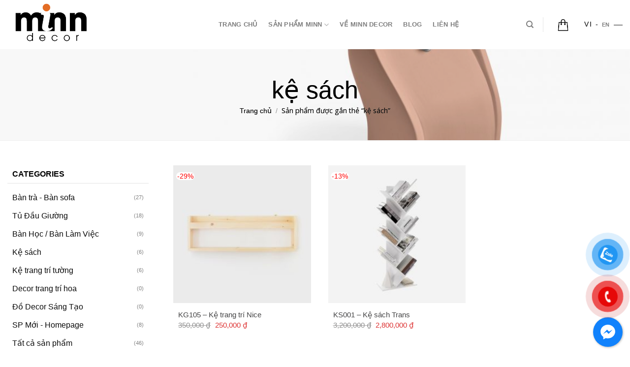

--- FILE ---
content_type: text/html; charset=UTF-8
request_url: https://minndecor.com/tu-khoa-san-pham/ke-sach/
body_size: 27346
content:
<!DOCTYPE html>
<!--[if IE 9 ]> <html lang="vi" class="ie9 loading-site no-js"> <![endif]-->
<!--[if IE 8 ]> <html lang="vi" class="ie8 loading-site no-js"> <![endif]-->
<!--[if (gte IE 9)|!(IE)]><!--><html lang="vi" class="loading-site no-js"> <!--<![endif]-->
<head>
	<meta name="google-site-verification" content="DJ-vbbySmg-1z7cYPTtKk87AENAKqHGj-XxR2uxVhpo" />
	<meta charset="UTF-8" />
	<link rel="profile" href="http://gmpg.org/xfn/11" />
	<link rel="pingback" href="https://minndecor.com/xmlrpc.php" />

	<script>(function(html){html.className = html.className.replace(/\bno-js\b/,'js')})(document.documentElement);</script>
<title>kệ sách &#8211; Minn Decor</title>
<meta name='robots' content='max-image-preview:large' />
<meta name="viewport" content="width=device-width, initial-scale=1, maximum-scale=1" /><link rel='dns-prefetch' href='//translate.google.com' />
<link rel='dns-prefetch' href='//use.fontawesome.com' />
<link rel='dns-prefetch' href='//fonts.googleapis.com' />
<link rel='dns-prefetch' href='//s.w.org' />
<link rel="alternate" type="application/rss+xml" title="Dòng thông tin Minn Decor &raquo;" href="https://minndecor.com/feed/" />
<link rel="alternate" type="application/rss+xml" title="Dòng phản hồi Minn Decor &raquo;" href="https://minndecor.com/comments/feed/" />
<link rel="alternate" type="application/rss+xml" title="Nguồn cấp Minn Decor &raquo; kệ sách Tag" href="https://minndecor.com/tu-khoa-san-pham/ke-sach/feed/" />
<script type="text/javascript">
window._wpemojiSettings = {"baseUrl":"https:\/\/s.w.org\/images\/core\/emoji\/13.1.0\/72x72\/","ext":".png","svgUrl":"https:\/\/s.w.org\/images\/core\/emoji\/13.1.0\/svg\/","svgExt":".svg","source":{"concatemoji":"https:\/\/minndecor.com\/wp-includes\/js\/wp-emoji-release.min.js?ver=5.9.11"}};
/*! This file is auto-generated */
!function(e,a,t){var n,r,o,i=a.createElement("canvas"),p=i.getContext&&i.getContext("2d");function s(e,t){var a=String.fromCharCode;p.clearRect(0,0,i.width,i.height),p.fillText(a.apply(this,e),0,0);e=i.toDataURL();return p.clearRect(0,0,i.width,i.height),p.fillText(a.apply(this,t),0,0),e===i.toDataURL()}function c(e){var t=a.createElement("script");t.src=e,t.defer=t.type="text/javascript",a.getElementsByTagName("head")[0].appendChild(t)}for(o=Array("flag","emoji"),t.supports={everything:!0,everythingExceptFlag:!0},r=0;r<o.length;r++)t.supports[o[r]]=function(e){if(!p||!p.fillText)return!1;switch(p.textBaseline="top",p.font="600 32px Arial",e){case"flag":return s([127987,65039,8205,9895,65039],[127987,65039,8203,9895,65039])?!1:!s([55356,56826,55356,56819],[55356,56826,8203,55356,56819])&&!s([55356,57332,56128,56423,56128,56418,56128,56421,56128,56430,56128,56423,56128,56447],[55356,57332,8203,56128,56423,8203,56128,56418,8203,56128,56421,8203,56128,56430,8203,56128,56423,8203,56128,56447]);case"emoji":return!s([10084,65039,8205,55357,56613],[10084,65039,8203,55357,56613])}return!1}(o[r]),t.supports.everything=t.supports.everything&&t.supports[o[r]],"flag"!==o[r]&&(t.supports.everythingExceptFlag=t.supports.everythingExceptFlag&&t.supports[o[r]]);t.supports.everythingExceptFlag=t.supports.everythingExceptFlag&&!t.supports.flag,t.DOMReady=!1,t.readyCallback=function(){t.DOMReady=!0},t.supports.everything||(n=function(){t.readyCallback()},a.addEventListener?(a.addEventListener("DOMContentLoaded",n,!1),e.addEventListener("load",n,!1)):(e.attachEvent("onload",n),a.attachEvent("onreadystatechange",function(){"complete"===a.readyState&&t.readyCallback()})),(n=t.source||{}).concatemoji?c(n.concatemoji):n.wpemoji&&n.twemoji&&(c(n.twemoji),c(n.wpemoji)))}(window,document,window._wpemojiSettings);
</script>
<style type="text/css">
img.wp-smiley,
img.emoji {
	display: inline !important;
	border: none !important;
	box-shadow: none !important;
	height: 1em !important;
	width: 1em !important;
	margin: 0 0.07em !important;
	vertical-align: -0.1em !important;
	background: none !important;
	padding: 0 !important;
}
</style>
	<style id='wp-block-library-inline-css' type='text/css'>
:root{--wp-admin-theme-color:#007cba;--wp-admin-theme-color--rgb:0,124,186;--wp-admin-theme-color-darker-10:#006ba1;--wp-admin-theme-color-darker-10--rgb:0,107,161;--wp-admin-theme-color-darker-20:#005a87;--wp-admin-theme-color-darker-20--rgb:0,90,135;--wp-admin-border-width-focus:2px}@media (-webkit-min-device-pixel-ratio:2),(min-resolution:192dpi){:root{--wp-admin-border-width-focus:1.5px}}:root{--wp--preset--font-size--normal:16px;--wp--preset--font-size--huge:42px}:root .has-very-light-gray-background-color{background-color:#eee}:root .has-very-dark-gray-background-color{background-color:#313131}:root .has-very-light-gray-color{color:#eee}:root .has-very-dark-gray-color{color:#313131}:root .has-vivid-green-cyan-to-vivid-cyan-blue-gradient-background{background:linear-gradient(135deg,#00d084,#0693e3)}:root .has-purple-crush-gradient-background{background:linear-gradient(135deg,#34e2e4,#4721fb 50%,#ab1dfe)}:root .has-hazy-dawn-gradient-background{background:linear-gradient(135deg,#faaca8,#dad0ec)}:root .has-subdued-olive-gradient-background{background:linear-gradient(135deg,#fafae1,#67a671)}:root .has-atomic-cream-gradient-background{background:linear-gradient(135deg,#fdd79a,#004a59)}:root .has-nightshade-gradient-background{background:linear-gradient(135deg,#330968,#31cdcf)}:root .has-midnight-gradient-background{background:linear-gradient(135deg,#020381,#2874fc)}.has-regular-font-size{font-size:1em}.has-larger-font-size{font-size:2.625em}.has-normal-font-size{font-size:var(--wp--preset--font-size--normal)}.has-huge-font-size{font-size:var(--wp--preset--font-size--huge)}.has-text-align-center{text-align:center}.has-text-align-left{text-align:left}.has-text-align-right{text-align:right}#end-resizable-editor-section{display:none}.aligncenter{clear:both}.items-justified-left{justify-content:flex-start}.items-justified-center{justify-content:center}.items-justified-right{justify-content:flex-end}.items-justified-space-between{justify-content:space-between}.screen-reader-text{border:0;clip:rect(1px,1px,1px,1px);-webkit-clip-path:inset(50%);clip-path:inset(50%);height:1px;margin:-1px;overflow:hidden;padding:0;position:absolute;width:1px;word-wrap:normal!important}.screen-reader-text:focus{background-color:#ddd;clip:auto!important;-webkit-clip-path:none;clip-path:none;color:#444;display:block;font-size:1em;height:auto;left:5px;line-height:normal;padding:15px 23px 14px;text-decoration:none;top:5px;width:auto;z-index:100000}html :where(img[class*=wp-image-]){height:auto;max-width:100%}
</style>
<link rel='stylesheet' id='wapf-frontend-css-css'  href='https://minndecor.com/wp-content/plugins/advanced-product-fields-for-woocommerce/assets/css/frontend.min.css?ver=1.5.0' type='text/css' media='all' />
<link rel='stylesheet' id='contact-form-7-css'  href='https://minndecor.com/wp-content/plugins/contact-form-7/includes/css/styles.css?ver=5.4.1' type='text/css' media='all' />
<link rel='stylesheet' id='cresta-facebook-messenger-front-style-css'  href='https://minndecor.com/wp-content/plugins/cresta-facebook-messenger/css/cresta-social-messenger-front-css.min.css?ver=1.2.4' type='text/css' media='all' />
<link rel='stylesheet' id='google-language-translator-css'  href='https://minndecor.com/wp-content/plugins/google-language-translator/css/style.css?ver=6.0.19' type='text/css' media='' />
<link rel='stylesheet' id='glt-toolbar-styles-css'  href='https://minndecor.com/wp-content/plugins/google-language-translator/css/toolbar.css?ver=6.0.19' type='text/css' media='' />
<style id='woocommerce-inline-inline-css' type='text/css'>
.woocommerce form .form-row .required { visibility: visible; }
</style>
<link rel='stylesheet' id='pzf-style-css'  href='https://minndecor.com/wp-content/plugins/button-contact-vr/css/style.css?ver=5.9.11' type='text/css' media='all' />
<link rel='stylesheet' id='font-awesome-official-css'  href='https://use.fontawesome.com/releases/v5.15.4/css/all.css' type='text/css' media='all' integrity="sha384-DyZ88mC6Up2uqS4h/KRgHuoeGwBcD4Ng9SiP4dIRy0EXTlnuz47vAwmeGwVChigm" crossorigin="anonymous" />
<link rel='stylesheet' id='flatsome-main-css'  href='https://minndecor.com/wp-content/themes/flatsome/assets/css/flatsome.css?ver=3.14.3' type='text/css' media='all' />
<style id='flatsome-main-inline-css' type='text/css'>
@font-face {
				font-family: "fl-icons";
				font-display: block;
				src: url(https://minndecor.com/wp-content/themes/flatsome/assets/css/icons/fl-icons.eot?v=3.14.3);
				src:
					url(https://minndecor.com/wp-content/themes/flatsome/assets/css/icons/fl-icons.eot#iefix?v=3.14.3) format("embedded-opentype"),
					url(https://minndecor.com/wp-content/themes/flatsome/assets/css/icons/fl-icons.woff2?v=3.14.3) format("woff2"),
					url(https://minndecor.com/wp-content/themes/flatsome/assets/css/icons/fl-icons.ttf?v=3.14.3) format("truetype"),
					url(https://minndecor.com/wp-content/themes/flatsome/assets/css/icons/fl-icons.woff?v=3.14.3) format("woff"),
					url(https://minndecor.com/wp-content/themes/flatsome/assets/css/icons/fl-icons.svg?v=3.14.3#fl-icons) format("svg");
			}
</style>
<link rel='stylesheet' id='flatsome-shop-css'  href='https://minndecor.com/wp-content/themes/flatsome/assets/css/flatsome-shop.css?ver=3.14.3' type='text/css' media='all' />
<link rel='stylesheet' id='flatsome-style-css'  href='https://minndecor.com/wp-content/themes/ban-hang/style.css?ver=3.0' type='text/css' media='all' />
<link rel='stylesheet' id='flatsome-googlefonts-css'  href='//fonts.googleapis.com/css?family=Open+Sans%3Aregular%2Cregular%2Cregular%2Cregular%2Cregular&#038;display=swap&#038;ver=3.9' type='text/css' media='all' />
<link rel='stylesheet' id='font-awesome-official-v4shim-css'  href='https://use.fontawesome.com/releases/v5.15.4/css/v4-shims.css' type='text/css' media='all' integrity="sha384-Vq76wejb3QJM4nDatBa5rUOve+9gkegsjCebvV/9fvXlGWo4HCMR4cJZjjcF6Viv" crossorigin="anonymous" />
<style id='font-awesome-official-v4shim-inline-css' type='text/css'>
@font-face {
font-family: "FontAwesome";
font-display: block;
src: url("https://use.fontawesome.com/releases/v5.15.4/webfonts/fa-brands-400.eot"),
		url("https://use.fontawesome.com/releases/v5.15.4/webfonts/fa-brands-400.eot?#iefix") format("embedded-opentype"),
		url("https://use.fontawesome.com/releases/v5.15.4/webfonts/fa-brands-400.woff2") format("woff2"),
		url("https://use.fontawesome.com/releases/v5.15.4/webfonts/fa-brands-400.woff") format("woff"),
		url("https://use.fontawesome.com/releases/v5.15.4/webfonts/fa-brands-400.ttf") format("truetype"),
		url("https://use.fontawesome.com/releases/v5.15.4/webfonts/fa-brands-400.svg#fontawesome") format("svg");
}

@font-face {
font-family: "FontAwesome";
font-display: block;
src: url("https://use.fontawesome.com/releases/v5.15.4/webfonts/fa-solid-900.eot"),
		url("https://use.fontawesome.com/releases/v5.15.4/webfonts/fa-solid-900.eot?#iefix") format("embedded-opentype"),
		url("https://use.fontawesome.com/releases/v5.15.4/webfonts/fa-solid-900.woff2") format("woff2"),
		url("https://use.fontawesome.com/releases/v5.15.4/webfonts/fa-solid-900.woff") format("woff"),
		url("https://use.fontawesome.com/releases/v5.15.4/webfonts/fa-solid-900.ttf") format("truetype"),
		url("https://use.fontawesome.com/releases/v5.15.4/webfonts/fa-solid-900.svg#fontawesome") format("svg");
}

@font-face {
font-family: "FontAwesome";
font-display: block;
src: url("https://use.fontawesome.com/releases/v5.15.4/webfonts/fa-regular-400.eot"),
		url("https://use.fontawesome.com/releases/v5.15.4/webfonts/fa-regular-400.eot?#iefix") format("embedded-opentype"),
		url("https://use.fontawesome.com/releases/v5.15.4/webfonts/fa-regular-400.woff2") format("woff2"),
		url("https://use.fontawesome.com/releases/v5.15.4/webfonts/fa-regular-400.woff") format("woff"),
		url("https://use.fontawesome.com/releases/v5.15.4/webfonts/fa-regular-400.ttf") format("truetype"),
		url("https://use.fontawesome.com/releases/v5.15.4/webfonts/fa-regular-400.svg#fontawesome") format("svg");
unicode-range: U+F004-F005,U+F007,U+F017,U+F022,U+F024,U+F02E,U+F03E,U+F044,U+F057-F059,U+F06E,U+F070,U+F075,U+F07B-F07C,U+F080,U+F086,U+F089,U+F094,U+F09D,U+F0A0,U+F0A4-F0A7,U+F0C5,U+F0C7-F0C8,U+F0E0,U+F0EB,U+F0F3,U+F0F8,U+F0FE,U+F111,U+F118-F11A,U+F11C,U+F133,U+F144,U+F146,U+F14A,U+F14D-F14E,U+F150-F152,U+F15B-F15C,U+F164-F165,U+F185-F186,U+F191-F192,U+F1AD,U+F1C1-F1C9,U+F1CD,U+F1D8,U+F1E3,U+F1EA,U+F1F6,U+F1F9,U+F20A,U+F247-F249,U+F24D,U+F254-F25B,U+F25D,U+F267,U+F271-F274,U+F279,U+F28B,U+F28D,U+F2B5-F2B6,U+F2B9,U+F2BB,U+F2BD,U+F2C1-F2C2,U+F2D0,U+F2D2,U+F2DC,U+F2ED,U+F328,U+F358-F35B,U+F3A5,U+F3D1,U+F410,U+F4AD;
}
</style>
<script type='text/javascript' src='https://minndecor.com/wp-includes/js/jquery/jquery.min.js?ver=3.6.0' id='jquery-core-js'></script>
<script type='text/javascript' src='https://minndecor.com/wp-includes/js/jquery/jquery-migrate.min.js?ver=3.3.2' id='jquery-migrate-js'></script>
<link rel="https://api.w.org/" href="https://minndecor.com/wp-json/" /><link rel="alternate" type="application/json" href="https://minndecor.com/wp-json/wp/v2/product_tag/167" /><link rel="EditURI" type="application/rsd+xml" title="RSD" href="https://minndecor.com/xmlrpc.php?rsd" />
<link rel="wlwmanifest" type="application/wlwmanifest+xml" href="https://minndecor.com/wp-includes/wlwmanifest.xml" /> 
<meta name="generator" content="WordPress 5.9.11" />
<meta name="generator" content="WooCommerce 6.4.1" />
<style id='cresta-social-messenger-inline-css'>.cresta-facebook-messenger-box, .cresta-facebook-messenger-button {z-index:1000}.cresta-facebook-messenger-container, .cresta-facebook-messenger-container-button {z-index:999}.cresta-facebook-messenger-overlay {z-index:998}</style><style>#google_language_translator{text-align:left!important;}select.goog-te-combo{float:right;}.goog-te-gadget{padding-top:13px;}.goog-te-gadget .goog-te-combo{margin-top:-7px!important;}.goog-te-gadget{margin-top:2px!important;}p.hello{font-size:12px;color:#666;}div.skiptranslate.goog-te-gadget{display:inline!important;}#google_language_translator,#language{clear:both;width:160px;text-align:right;}#language{float:right;}#flags{text-align:right;width:165px;float:right;clear:right;}#flags ul{float:right!important;}p.hello{text-align:right;float:right;clear:both;}.glt-clear{height:0px;clear:both;margin:0px;padding:0px;}#flags{width:165px;}#flags a{display:inline-block;margin-left:2px;}#google_language_translator select.goog-te-combo{color:#32373c;}#glt-translate-trigger{bottom:auto;top:0;}.tool-container.tool-top{top:50px!important;bottom:auto!important;}.tool-container.tool-top .arrow{border-color:transparent transparent #d0cbcb; top:-14px;}#glt-translate-trigger > span{color:#000000;}#glt-translate-trigger{background:#ffffff;}</style><style>.bg{opacity: 0; transition: opacity 1s; -webkit-transition: opacity 1s;} .bg-loaded{opacity: 1;}</style><!--[if IE]><link rel="stylesheet" type="text/css" href="https://minndecor.com/wp-content/themes/flatsome/assets/css/ie-fallback.css"><script src="//cdnjs.cloudflare.com/ajax/libs/html5shiv/3.6.1/html5shiv.js"></script><script>var head = document.getElementsByTagName('head')[0],style = document.createElement('style');style.type = 'text/css';style.styleSheet.cssText = ':before,:after{content:none !important';head.appendChild(style);setTimeout(function(){head.removeChild(style);}, 0);</script><script src="https://minndecor.com/wp-content/themes/flatsome/assets/libs/ie-flexibility.js"></script><![endif]-->	<noscript><style>.woocommerce-product-gallery{ opacity: 1 !important; }</style></noscript>
	<link rel="icon" href="https://minndecor.com/wp-content/uploads/2022/04/cropped-minn-logo-32x32.png" sizes="32x32" />
<link rel="icon" href="https://minndecor.com/wp-content/uploads/2022/04/cropped-minn-logo-192x192.png" sizes="192x192" />
<link rel="apple-touch-icon" href="https://minndecor.com/wp-content/uploads/2022/04/cropped-minn-logo-180x180.png" />
<meta name="msapplication-TileImage" content="https://minndecor.com/wp-content/uploads/2022/04/cropped-minn-logo-270x270.png" />
<style id="custom-css" type="text/css">:root {--primary-color: #000000;}html{background-color:#5e2064!important;}.full-width .ubermenu-nav, .container, .row{max-width: 1320px}.row.row-collapse{max-width: 1290px}.row.row-small{max-width: 1312.5px}.row.row-large{max-width: 1350px}.header-main{height: 100px}#logo img{max-height: 100px}#logo{width:399px;}.header-bottom{min-height: 55px}.header-top{min-height: 30px}.transparent .header-main{height: 30px}.transparent #logo img{max-height: 30px}.has-transparent + .page-title:first-of-type,.has-transparent + #main > .page-title,.has-transparent + #main > div > .page-title,.has-transparent + #main .page-header-wrapper:first-of-type .page-title{padding-top: 30px;}.header.show-on-scroll,.stuck .header-main{height:100px!important}.stuck #logo img{max-height: 100px!important}.search-form{ width: 50%;}.header-bg-color, .header-wrapper {background-color: rgba(255,255,255,0.9)}.header-bottom {background-color: #f1f1f1}.top-bar-nav > li > a{line-height: 16px }.header-main .nav > li > a{line-height: 40px }.header-bottom-nav > li > a{line-height: 26px }@media (max-width: 549px) {.header-main{height: 70px}#logo img{max-height: 70px}}.nav-dropdown{font-size:100%}/* Color */.accordion-title.active, .has-icon-bg .icon .icon-inner,.logo a, .primary.is-underline, .primary.is-link, .badge-outline .badge-inner, .nav-outline > li.active> a,.nav-outline >li.active > a, .cart-icon strong,[data-color='primary'], .is-outline.primary{color: #000000;}/* Color !important */[data-text-color="primary"]{color: #000000!important;}/* Background Color */[data-text-bg="primary"]{background-color: #000000;}/* Background */.scroll-to-bullets a,.featured-title, .label-new.menu-item > a:after, .nav-pagination > li > .current,.nav-pagination > li > span:hover,.nav-pagination > li > a:hover,.has-hover:hover .badge-outline .badge-inner,button[type="submit"], .button.wc-forward:not(.checkout):not(.checkout-button), .button.submit-button, .button.primary:not(.is-outline),.featured-table .title,.is-outline:hover, .has-icon:hover .icon-label,.nav-dropdown-bold .nav-column li > a:hover, .nav-dropdown.nav-dropdown-bold > li > a:hover, .nav-dropdown-bold.dark .nav-column li > a:hover, .nav-dropdown.nav-dropdown-bold.dark > li > a:hover, .is-outline:hover, .tagcloud a:hover,.grid-tools a, input[type='submit']:not(.is-form), .box-badge:hover .box-text, input.button.alt,.nav-box > li > a:hover,.nav-box > li.active > a,.nav-pills > li.active > a ,.current-dropdown .cart-icon strong, .cart-icon:hover strong, .nav-line-bottom > li > a:before, .nav-line-grow > li > a:before, .nav-line > li > a:before,.banner, .header-top, .slider-nav-circle .flickity-prev-next-button:hover svg, .slider-nav-circle .flickity-prev-next-button:hover .arrow, .primary.is-outline:hover, .button.primary:not(.is-outline), input[type='submit'].primary, input[type='submit'].primary, input[type='reset'].button, input[type='button'].primary, .badge-inner{background-color: #000000;}/* Border */.nav-vertical.nav-tabs > li.active > a,.scroll-to-bullets a.active,.nav-pagination > li > .current,.nav-pagination > li > span:hover,.nav-pagination > li > a:hover,.has-hover:hover .badge-outline .badge-inner,.accordion-title.active,.featured-table,.is-outline:hover, .tagcloud a:hover,blockquote, .has-border, .cart-icon strong:after,.cart-icon strong,.blockUI:before, .processing:before,.loading-spin, .slider-nav-circle .flickity-prev-next-button:hover svg, .slider-nav-circle .flickity-prev-next-button:hover .arrow, .primary.is-outline:hover{border-color: #000000}.nav-tabs > li.active > a{border-top-color: #000000}.widget_shopping_cart_content .blockUI.blockOverlay:before { border-left-color: #000000 }.woocommerce-checkout-review-order .blockUI.blockOverlay:before { border-left-color: #000000 }/* Fill */.slider .flickity-prev-next-button:hover svg,.slider .flickity-prev-next-button:hover .arrow{fill: #000000;}/* Background Color */[data-icon-label]:after, .secondary.is-underline:hover,.secondary.is-outline:hover,.icon-label,.button.secondary:not(.is-outline),.button.alt:not(.is-outline), .badge-inner.on-sale, .button.checkout, .single_add_to_cart_button, .current .breadcrumb-step{ background-color:#000000; }[data-text-bg="secondary"]{background-color: #000000;}/* Color */.secondary.is-underline,.secondary.is-link, .secondary.is-outline,.stars a.active, .star-rating:before, .woocommerce-page .star-rating:before,.star-rating span:before, .color-secondary{color: #000000}/* Color !important */[data-text-color="secondary"]{color: #000000!important;}/* Border */.secondary.is-outline:hover{border-color:#000000}.success.is-underline:hover,.success.is-outline:hover,.success{background-color: #000000}.success-color, .success.is-link, .success.is-outline{color: #000000;}.success-border{border-color: #000000!important;}/* Color !important */[data-text-color="success"]{color: #000000!important;}/* Background Color */[data-text-bg="success"]{background-color: #000000;}.alert.is-underline:hover,.alert.is-outline:hover,.alert{background-color: #dd3333}.alert.is-link, .alert.is-outline, .color-alert{color: #dd3333;}/* Color !important */[data-text-color="alert"]{color: #dd3333!important;}/* Background Color */[data-text-bg="alert"]{background-color: #dd3333;}body{font-size: 100%;}@media screen and (max-width: 549px){body{font-size: 100%;}}body{font-family:"Open Sans", sans-serif}body{font-weight: 0}body{color: #000000}.nav > li > a {font-family:"Open Sans", sans-serif;}.mobile-sidebar-levels-2 .nav > li > ul > li > a {font-family:"Open Sans", sans-serif;}.nav > li > a {font-weight: 0;}.mobile-sidebar-levels-2 .nav > li > ul > li > a {font-weight: 0;}h1,h2,h3,h4,h5,h6,.heading-font, .off-canvas-center .nav-sidebar.nav-vertical > li > a{font-family: "Open Sans", sans-serif;}h1,h2,h3,h4,h5,h6,.heading-font,.banner h1,.banner h2{font-weight: 0;}h1,h2,h3,h4,h5,h6,.heading-font{color: #0a0a0a;}.alt-font{font-family: "Open Sans", sans-serif;}.alt-font{font-weight: 0!important;}a{color: #0a0a0a;}a:hover{color: #ec5403;}.tagcloud a:hover{border-color: #ec5403;background-color: #ec5403;}.shop-page-title.featured-title .title-overlay{background-color: rgba(255,255,255,0.3);}.current .breadcrumb-step, [data-icon-label]:after, .button#place_order,.button.checkout,.checkout-button,.single_add_to_cart_button.button{background-color: #da5c5c!important }.has-equal-box-heights .box-image {padding-top: 100%;}.badge-inner.on-sale{background-color: #3e6dee}.badge-inner.new-bubble-auto{background-color: #9873be}.badge-inner.new-bubble{background-color: #669b35}.star-rating span:before,.star-rating:before, .woocommerce-page .star-rating:before, .stars a:hover:after, .stars a.active:after{color: #e1ae23}.price del, .product_list_widget del, del .woocommerce-Price-amount { color: #646262; }ins .woocommerce-Price-amount { color: #353535; }.shop-page-title.featured-title .title-bg{background-image: url(https://minndecor.com/wp-content/uploads/2022/06/slider-10-1-1170x564-1.jpg);}@media screen and (min-width: 550px){.products .box-vertical .box-image{min-width: 247px!important;width: 247px!important;}}.absolute-footer, html{background-color: #5e2064}.page-title-small + main .product-container > .row{padding-top:0;}/* Custom CSS */@font-face{font-family:”utm-avo”; font-weight:normal; font-style:normal; src:url(“demo2/wp-content/themes/flatsome/assets/font/utm-avo.ttf”) format(“truetype”); font-display:swap }@font-face{font-family:”utm-avo-bold”; font-weight:normal; font-style:normal; src:url(“demo2/wp-content/themes/flatsome/assets/font/utm-avo-bold.ttf”) format(“truetype”); font-display:swap } .nav>li>a, h1, h2, h3, h4, h5, h6 { font-family:’utm-avo’, sans-serif } p, a, span, strong, button, li { font-family:’utm-avo’, sans-serif }#wide-nav>.flex-row>.flex-left{width:12.5%;min-width:212px;max-width:212px;margin-right:0}#mega-menu-title{font-size:14px;background:#4b8c6c}#mega_menu>li>a{color:#3d3d3d;padding:7.2px 15px}#mega_menu>li+li{border-top:none}#mega_menu>li:hover>a{background:#f60;color:#fff}.category-row .cloud-tag ul{margin:0}.category-row .cloud-tag ul li a:hover{color:#326e51}.category-row .cloud-tag ul li a{border:1px solid #c5c5c5;border-radius:4px;font-size:13px;padding:5px;margin-right:5px;color:#4e4e4e}.cloud-tag{padding:0 10px}.category-row .row-collapse{background:#fff;border:1px solid #ececec;border-bottom-left-radius:4px;border-bottom-right-radius:4px;border-top:none}.category-row .cloud-tag ul li{margin:0 0 12px;list-style:none;float:left;display:inline-block}#mega_menu>li>ul.sub-menu{position:absolute;overflow:hidden;top:1px;width:625px;height:402px;background:#fff;padding:10px 20px;border:1px solid #ff6f0f;min-height:334px;margin:0;box-shadow:0 0 0 grey}#mega_menu ul.sub-menu>li.menu-cha a{font-weight:700}#mega_menu ul.sub-menu>li{width:32.5%;vertical-align:top;margin-bottom:0;position:relative;display:inline-block;z-index:6}#mega_menu li .sub-menu a{padding:4px 0;display:block;font-size:13px}#mega_menu ul.sub-menu>li:hover>a{background:0 0;color:#f60}#mega_menu ul.sub-menu>li .sub-menu{display:block;border-left:0}#mega_menu ul.sub-menu>li .sub-menu li{display:block;width:100%}#mega_menu ul.sub-menu>li.sp-ban-chay>a{border:1px solid #7a9c59;padding:4px 14px;display:inline-block;margin-bottom:10px;border-radius:4px;color:green}#mega_menu ul.sub-menu>li.sp-mua-nhieu>a{border:1px solid #00b9eb;padding:4px 14px;display:inline-block;margin-bottom:10px;border-radius:4px;color:#00a9d6}#mega_menu ul.sub-menu>li.giam-gia-hot-nhat>a{border:1px solid red;padding:4px 14px;display:inline-block;margin-bottom:10px;border-radius:4px;color:red}.section-title-container,.slider-row .cot2 .large-3 .img{margin-bottom:0}.header-block .icon-box .icon-box-text{padding-left:5px}.header-block .icon-box .icon-box-text p{line-height:18px;padding-top:6px}.searchform-wrapper{border:2px solid #326e51;border-radius:4px}.image-icon img{max-width:42px;min-width:100%}.header-bottom .nav li a:hover{background:#4b8c6c}.header-bottom-nav #mega_menu li{border-right:0}.header-bottom-nav li{border-right:1px solid #1c563a}.header-bottom .nav li a{padding-left:20px;padding-right:20px}.header-bottom .nav li{margin:0}.account-link .image-icon img{border:2px solid #326e51}.account-link span,.header-cart-link span{text-transform:none;font-size:15px;font-weight:400;letter-spacing:0;color:#326e51}.search-field{box-shadow:0 0 0 gray!important;font-size:13px!important;height:39px!important}.searchform .button.icon{background:#326e51;width:71px}.header-bottom .nav li.deal-hap-dan a:after{position:absolute;content:'';background-image:url(https://hasaki.vn/images/graphics/new-tag.png);background-repeat:no-repeat;background-position:center;width:35px;height:173px;left:98px;top:-70px;z-index:99999;background-size:contain}.search_categories{background-color:#f4f4f4;border:0}.header-nav .header-button-1{border-right:0}.header-nav .header-button-1 .header-button a:hover{border:2px solid #fff}.category-row .large-12{padding-bottom:0}.slider-row .cot2 .large-3{border-bottom:1px solid #ddd;border-left:1px solid #ddd;flex-basis:27%;max-width:27%}.slider-row .cot2 .large-9{flex-basis:73%;max-width:73%;border-bottom:1px solid #ddd}#mega_menu{padding-top:1px}.category-row .cot2{flex-basis:83.4%;max-width:83.4%}.slider-row .cot1 .slider-row .cot2{flex-basis:62%;max-width:62%;padding:0 .8px!important;border-right:1px solid #326e51}.slider-row .flickity-page-dots .dot{border:1px solid #326e51;opacity:1;background:#fff}.icon-box-center .icon-box-img{margin:0 auto}.slider-row .cot3 .section-title-container .section-title{margin-top:10px}.slider-row .cot3 .icon-box{border-top:1px solid #326e51;padding-top:10px}.slider-row .cot3 .medium-6 .icon-box{border-top:0;padding-top:0}.slider-row .cot3 .medium-6 .icon-box .icon-box-img{padding-top:15px}.slider-row .cot3 .icon-box .icon-box-text p{color:#326e51;line-height:15px;margin-top:7px}.slider-row .cot3 .col-inner .col-inner{padding:0}.slider-row .cot3 .icon-box .icon-box-text{padding-left:5px}.slider-row .cot3 .col-inner{padding:10px}.slider-row .cot2{flex-basis:66.8%;max-width:66.8%}.slider-row .cot3{background:#fff;flex-basis:16.6%;max-width:16.6%;padding:0 .8px!important;border-right:1px solid #ddd;border-bottom:1px solid #ddd;border-left:1px solid #ddd}.category-row .tieu-de-row,.thuong-hieu .row-thuong-hieu{border-left:1px solid #ececec;border-right:1px solid #ececec}.section-title-normal span{margin-right:15px;border-bottom:0 solid rgba(0,0,0,.1);margin-bottom:0;font-size:15px;color:#f60;padding:8px 10px}.section-title-normal{margin-bottom:0;border-bottom:1px solid #ececec;border-top:3px solid #fba262;background:#fff}.row-sp .box.product-small{border-right:1px solid #ececec}.section-title a{display:block;padding:4px 8px;margin-left:auto;border:1px solid #ececec;margin-right:10px;border-radius:4px;font-size:14px;font-weight:400}.single-product .is-divider{display:none}.single-product .cart{margin-bottom:0;display:inline-block;float:left;margin-right:12px}.single-product .thong-bao p{margin-bottom:5px}.product-summary .quantity{margin-bottom:0;margin-right:10px}.product_list_widget li{color:gray}.product_list_widget .star-rating{display:none}.product_list_widget li ins span{color:red;font-size:12px;font-weight:400}.product_list_widget li del span{font-size:14px;color:gray}.product_list_widget li a{height:43px;overflow:hidden}.single-product .large-9{padding-right:20px}.product_list_widget .product-title{font-size:13px;color:#434343}.single-product .product-main .row{margin-left:0!important;margin-right:0!important}.single-product .thong-bao{margin-bottom:20px;background:#fafafa;padding:10px;color:#464646;font-size:14px}.quantity+.button{margin-right:0;font-size:16px;border-radius:4px;background:#326e51;text-transform:none;padding:.5px 26px}.single-product .product-main .badge-container .badge-inner{background:0 0}.single-product .product-main .badge-container .badge-inner span{background:red;padding:5px 12px;color:#fff;font-size:15px;font-weight:400;border-radius:5px}.single-product .product-main .badge-container{margin:-10px 5px 5px}.single-product .product_meta{clear:both;margin-bottom:5px}a.devvn_buy_now_style:hover{background:#eb5e00}a.devvn_buy_now_style{margin-bottom:0;padding:10px 0;width:165px;display:inline-block;background:#f60;text-transform:none;font-size:16px}.single-product .product-info .price,.single-product .product-info .price del span{font-size:14px;color:gray}.single-product .product-info .price ins span{font-size:19px;color:Red;font-weight:500}.flickity-prev-next-button.previous svg{border-radius:5px;background:gray;fill:#fff;color:#fff;width:30px;height:50px}.cham-soc-da-mat .tieu-de-row h2 a{color:#f93!important}.cham-soc-da-mat .tieu-de-row{border-top:3px solid #ffa74e!important}.row-sp .flickity-prev-next-button.next svg{background:gray;fill:#fff;color:#fff;width:30px;height:50px;border-radius:5px}.category-row .section-title a{background:#ff9f1b;color:#fff;font-size:14px}.category-row .section-title-normal span{text-transform:none;color:#326e51;font-weight:400}.thuong-hieu .section-title-normal span{margin-right:15px;border-bottom:0 solid rgba(0,0,0,.1);margin-bottom:0;font-size:15px;color:#ca64c2;padding:8px 10px}.row-sp .product-small .pwb-brands-in-loop img{max-width:75px}.thuong-hieu .section-title-normal{margin-bottom:0;border-bottom:1px solid #ececec;border-top:3px solid #ea8fe3;background:#fff}.thuong-hieu .row-thuong-hieu{background:#ededed;padding-top:15px;border-bottom:1px solid #ececec;max-width:1280px}.thuong-hieu .col .col-inner{border:1px solid #ececec;background:#fff}.row-sp .product-small .box-text{padding:10px 10px 20px}.category-row .large-12 .col-inner{padding-bottom:0;height:44px}.category-row .tieu-de-row .clearboth{clear:both}.category-row .tieu-de-row .right ul li{margin-bottom:0;float:left;list-style:none}.category-row .tieu-de-row .right ul li a:hover{color:#326e51}.category-row .tieu-de-row .right ul li a{line-height:40px;font-size:14px;color:#494949}.category-row .tieu-de-row .right ul{display:inline-block;margin-bottom:0}.category-row .tieu-de-row .right{width:75%;float:right;text-align:right;padding-right:15px}.category-row .tieu-de-row .left{width:25%;float:left;padding-left:15px;display:inline-block}.cham-soc-co-the .tieu-de-row h2 a{color:#326e51!important}.cham-soc-co-the .tieu-de-row{height:44px;display:inline-block;width:100%;background:#fff;border-top:3px solid #326e51!important}.footer-section{/*border-top:3px solid #326e51*/}.goi-y .col{padding:0 3.8px 9.6px}.goi-y .section-title-center span{font-size:16px}.goi-y .section-title-center{margin-bottom:17px}.spa .tieu-de-row{height:44px;display:inline-block;width:100%;background:#fff;border-top:3px solid #1e9b2b!important}.spa .tieu-de-row h2 a{color:#1e9b2b!important}.category-row .tieu-de-row h2 a{color:#f69}.category-row .tieu-de-row h2{margin-bottom:0;font-size:16px;line-height:41px;text-transform:uppercase;color:#f69!important}.category-row .tieu-de-row{border-bottom:1px solid #ececec;height:44px;display:inline-block;width:100%;background:#fff;border-top:3px solid #f69}.thuong-hieu .medium-3{padding-bottom:15px;flex-basis:12.5%;max-width:12.5%}.row-sp .product-small .box-text .category{font-size:12px;color:#000;letter-spacing:0}.row-sp .product-small .box-text .product-title a{margin-top:5px;margin-bottom:9px;font-size:13px;color:#326e51!important;line-height:20px}.row-sp .product-small .box-text .price ins span{color:#ff235c;font-size:18px;font-weight:500}.row-sp .product-small .box-text .price,.row-sp .product-small .box-text .price del span{color:#000;font-size:14px;font-weight:400}.row-sp .badge-container .badge-inner{background:0 0!important}.row-sp .badge-container .badge-inner span{background:#ff235c;padding:4px 5px;border-radius:4px;font-size:13px;font-weight:400}.row-sp .badge-container{margin:10px}.row-sp .product-small{background:#fff}.category-row .cot1,.slider-row .cot1{flex-basis:16.6%;max-width:16.6%}.category-row .section-title-container{margin-top:0}.category-row .section-title-normal{margin-bottom:0;border-bottom:none;border-top:none;background:#fff}.footer-section .row1,.page-title{border-bottom:1px solid #eee}.footer-section .row1{margin-bottom:20px}.footer-section .col{padding-bottom:0}.footer-secondary{padding:0}.absolute-footer{font-size:12px;background:#fcfcfc;border-top:1px solid #eee;color:#989898!important}.breadcrumbs a{color:#326e51}.archive .woocommerce-ordering select{font-size:14px;border-radius:4px}.archive .woocommerce-result-count{font-size:15px;color:#434343;font-weight:400}.footer-section h4{margin-bottom:15px;font-size:15px}.breadcrumbs{font-weight:400;text-transform:none}.breadcrumbs a:hover{color:#326e51}.widget .tieu-chi-sidebar .icon-box .icon-box-text{padding-left:5px;font-size:15px;line-height:18px;padding-top:7px}.single-product .product-main .large-6,.single-product .product-main .large-6 .large-10{padding-left:0}.product-main{padding:0;margin-left:-10px}.archive .title-overlay{background-color:#eee}.archive .page-title-inner{padding-top:0}.archive .shop-page-title{background:#fafafa;margin-bottom:0;font-weight:400;font-size:19px;color:#000;text-shadow:0 0 0 gray}.product-footer .woocommerce-tab ul li a,.product-tabs li a{padding-left:15px;padding-right:15px}.single-product .product .large-9{flex-basis:80%;max-width:80%}.product-footer .woocommerce-tab ul li{margin:0}.tab-panels{border:1px solid #e3e3e3!important;padding:15px!important;border-top:0!important}.tab-panels .entry-content p{margin-bottom:8px}.widget .tieu-chi-sidebar p,.woof_container{margin-bottom:0}.sticky-add-to-cart__product .product-title-small{margin-right:10px;max-width:310px;line-height:19px}.single-product .product-main .flickity-button{display:none}.sticky-add-to-cart--active{background-color:#f5fbf6}.tab-panels .entry-content{font-size:14px}.product-tabs li{margin:0;border-right:1px solid #e3e3e3}.single-product .related .large-columns-5,.widget .tieu-chi-sidebar{margin-left:0!important;margin-right:0!important}.product-gallery-slider img,.product-tabs{border:1px solid #e3e3e3}.social-icons a{border:1px solid #d7d7d7!important}.image-tools a{border:1px solid #d6d6d6!important}.widget .tieu-chi-sidebar a{display:block;width:100%;text-align:cn;text-align:center;font-size:13px;background:#f1f1f1;padding:7px 10px}.widget .tieu-chi-sidebar .icon-box{padding-bottom:15px}.widget .tieu-chi-sidebar .col{padding:10px}.widget-title{text-transform:none!important;letter-spacing:0!important;padding:10px;display:block;border-bottom:1px solid #e3e3e3}#wpcomm .wpdiscuz-form-bottom-bar,#wpcomm .wpdiscuz-form-top-bar,#wpcomm .wpdiscuz-front-actions,.blog-archive .large-9 .badge,.is-divider,.widget .is-divider{display:none}ul.product_list_widget li+li{border-top:1px solid #e3e3e3}.single-product .related .product-section-title{margin-bottom:0;border-bottom:1px solid #ececec;letter-spacing:0;text-transform:none;font-size:19px;padding:10px}.single-product .row-sp .product-small .box-text .product-title{height:40px}.single-product .row-sp .product-small .box-text .product-title a{height:39px;overflow:hidden}.single-product .flickity-prev-next-button.previous svg,.single-product .row-sp .flickity-prev-next-button.next svg{background:0 0;color:#000}.single-product .large-columns-5 .col{padding-left:0!important;padding-right:0!important;padding-bottom:0!important}.single-product .related{border:1px solid #ececec}.devvn-popup-title,.popup-customer-info-group .devvn-order-btn{background:#326e51}.recent-blog-posts-li .badge-inner{border-radius:99%}.recent-blog-posts-li{padding:0 10px}.blog-single .entry-header-text,.woof_container{padding-bottom:0}.recent-blog-posts a{font-size:13px}.widget{border:1px solid #e3e3e3;border-top:3px solid #326e51}.block_widget{margin-top:15px}.single-product #product-sidebar{flex-basis:20%;max-width:20%;padding-left:0}.single-product .content-row .large-9{border-right:0!important}.single-product .product-info .product-title{margin-top:5px;font-size:18px;color:#303030;font-weight:500}.single-product .product-info .pwb-single-product-brands a img{max-width:75px}.single-product .product-info{padding:0}.footer-section ul li{font-size:14px!important}.single-product .page-title-inner{position:relative;padding-top:0;min-height:40px}.archive .row-sp .box.product-small{border:1px solid #ececec}.archive .category-page-row{padding-top:20px}.widget_categories ul li{padding-left:10px;font-size:13px}.chosen-container-single .chosen-single{height:35px!important}.woof_list_checkbox li div{margin-top:0}.woof_submit_search_form{font-size:15px;text-transform:none;font-weight:400;width:100%;border-radius:4px}.blog-single .large-9{padding-right:0}.blog-single .entry-content p{margin-bottom:6px}.blog-single .entry-content{font-size:15px;padding-top:10px;padding-bottom:0}.blog-single .entry-content h2{font-size:20px;color:#326e51}.danh-muc{color:#000;font-size:14px;margin-bottom:5px}.the-tim-kiem a:hover{background:#326e51;color:#fff}.blog-single footer.entry-meta{border-top:1px solid #ececec;border-bottom:0 solid #ececec;padding:11px 0 0}.nav-dropdown-default{padding:0;font-size:14px}.blog-archive .post-item{padding-bottom:20px}.blog-archive .large-9{padding-right:20px}.blog-archive .large-3{padding-left:0;flex-basis:25%!important;max-width:25%!important}.blog-archive .post-item .box.box-vertical{border:1px solid #e3e3e3;border-radius:4px}.blog-archive .post-item .box-text{padding:0 0 0 15px}.blog-archive .post-item .box-text .post-title{font-size:20px;margin-bottom:13px}.blog-archive .taxonomy-description{text-align:left;font-size:15px}.blog-archive .archive-page-header .large-12{padding-bottom:0}.blog-archive{padding-top:20px;padding-bottom:20px}.blog-archive .page-title{text-align:left;letter-spacing:0;text-transform:none;border-bottom:0}#wpcomm .wpd-form-row .wpdiscuz-item input[type=email],#wpcomm input[type=text]{border:none;box-shadow:0 0}.comments-area{width:auto;background:#f6f6f6;border-radius:5px;padding:20px;margin-bottom:0}#wpcomm{max-width:100%;padding:1px 0 0;border-top:none;margin:0 auto}#wpcomm .wc_comm_form.wc_main_comm_form .wc-field-comment .wc-field-avatararea{margin:12px}#wpcomm .avatar{border-radius:99%;box-shadow:0 0}#wpcomm input[type=submit]{border:none;background-color:#326e51;border-radius:4px;font-size:12px}#wpcomm .wc-comment-right .wc-comment-text a,#wpcomm .wc-comment-right .wc-comment-text p{font-size:14px;line-height:21px}#wpcomm .wc-comment-header{margin-bottom:0;border-top:none}#wpcomm .wpdiscuz-textarea-wrap{border:0;border-radius:4px}#wpcomm .wc-follow-link{line-height:26px}#wpcomm .wc-comment-author{font-size:16px}#wpcomm .wc-field-textarea textarea{height:65px;min-height:65px!important}#wpcomm .wc_comm_form.wc_main_comm_form .wc-field-textarea .wpdiscuz-textarea-wrap textarea{box-shadow:0 0;margin-bottom:0!important;padding:20px 20px 20px 76px;font-size:15px}#wc-comment-header{max-width:100%;padding:0 0 10px;font-size:19px;font-weight:700;color:#326e51}.the-tim-kiem a{border-radius:4px;background:#e2e2e2;padding:3px 10px;margin-bottom:6px}.the-tim-kiem{color:#000;font-size:14px}.blog-single .entry-meta{font-size:12px;text-transform:none;letter-spacing:0;color:gray}.blog-single .entry-title{font-size:24px;margin-bottom:10px}.blog-single .entry-category a{letter-spacing:0;font-weight:400;font-size:12px}.blog-single{padding-top:20px;padding-bottom:20px}.blog-single .large-9 .article-inner{border:1px solid #e3e3e3;padding:15px}.blog-single .post-sidebar{padding-left:20px;border-left:0!important}.woof_price_filter_dropdown_container{margin-bottom:9px}.woof_list label{font-size:13px;font-weight:400;margin-bottom:0}.chosen-container-single .chosen-search input[type=text]:focus{box-shadow:0 0 0 gray;border:1px solid #326e51}.woof_list li{margin:0!important}.chosen-container-single .chosen-single{box-shadow:0 0 0 gray;background:#fff;border-radius:4px;font-size:14px;padding:5px 10px}.woof_container_inner h4{font-size:15px;color:#326e51}.archive.woocomerce-page .widget{border:0;border-top:0}.archive .col.product-small{padding:0!important;flex-basis:20%;max-width:20%}.archive .category-page-row .large-9{padding-bottom:20px;flex-basis:83.4%;max-width:83.4%;padding-left:25px!important}.archive .large-3{padding-right:0;flex-basis:16.6%;max-width:16.6%}#wc-comment-header .wpdiscuz-comment-count .wpd-cc-value{padding:1px 10px 2px 8px;min-width:34px;min-height:13px;font-size:12px;background:#326e51}#wpcomm .wc-footer-left .wc-cta-button,#wpcomm .wc-footer-left .wc-cta-button-x{border-radius:4px}#wpcomm .wc-thread-wrapper{padding:10px 0 0 2px;margin-bottom:0;margin-top:0}html {background-color: #fff!important;}p.btr {width: 48%;float: left;}p.bph {width: 49%;float: right;}p.gui {text-align: center;}textarea {padding-top: 0.7em;min-height: 240px;}nav.woocommerce-breadcrumb.breadcrumbs.uppercase {color: #000;}.dark .breadcrumbs a {color: #000;}.page-title-inner.flex-row.container.medium-flex-wrap.flex-has-center {padding-top: 4%;padding-bottom: 4%;}.shop-page-title.category-page-title.dark.featured-title.page-title {background-color: #fff;}li.html.custom.html_topbar_left:after {position: absolute;content: "";background: #cbcbcb;width: 18px;height: 2px;right: 0;top: 50%;background-color: #898989;}li.html.custom.html_topbar_left {position: relative;top: 0;text-transform: uppercase;-webkit-transition: all .3s ease;transition: all .3s ease;padding-right: 27px;letter-spacing: 2px;}.lg-x5 {left: 7%;}.box-text.box-text-products.text-center.grid-style-2 {text-align: left;font-size: 15px;}a.woocommerce-LoopProduct-link.woocommerce-loop-product__link {color: #444445!important;font-weight: unset;}span.amount {white-space: nowrap;color: #111;font-weight: 400;font-size: 15px;}.badge-inner.secondary.on-sale {background-color: #fff !important;color: #000;font-size: 14px;font-weight: unset !important;}.badge-container {margin: 9px 0 0 15px;}.fl1 {width: 77%;float: left;}.ri2 {float: right;width: 20%;}input.wpcf7-form-control.wpcf7-text.wpcf7-email.wpcf7-validates-as-required.wpcf7-validates-as-email {border-bottom: 2px solid #000;border-top: unset;border-left: unset;border-right: unset;box-shadow: none;padding-left: 0px;}.ri2 input.wpcf7-form-control.wpcf7-submit {background-color: #fff !important;color: #757575;font-weight: unset;font-size: 15px;border-bottom: 2px solid #000;letter-spacing: 1px;padding-left: 0px;padding-right: 0px;border-left: unset;border-top: unset;border-radius: unset;}input.wpcf7-form-control.wpcf7-submit:hover {box-shadow: none !important;}.fl3 {float: left;width: 65%;}.ri4 {float: right;width: 30%;}ins .woocommerce-Price-amount {color: #dd3333 !important;}.row-small>.flickity-viewport>.flickity-slider>.col, .row-small>.col {padding: 0 2.8px 19.6px;margin-bottom: 0;}.tab-panels .panel.active p {width: 85% !important;padding: unset;margin: auto;}.anh1 {overflow: auto;}ul.tabs.wc-tabs.product-tabs.small-nav-collapse.nav.nav-uppercase.nav-line.nav-center {margin-top: 0;}.tab-panels {border: 1px solid #fff !important;}ul.tabs.wc-tabs.product-tabs.small-nav-collapse.nav.nav-uppercase.nav-line.nav-center {border: 1px solid #fff;}.widget {border-top: 2px solid #000;}.searchform-wrapper {border: 1px solid #000;border-radius: 1px;}.searchform .button.icon {background: #000;width: 71px;}.bph input.wpcf7-form-control.wpcf7-text.wpcf7-email.wpcf7-validates-as-required.wpcf7-validates-as-email {border: 1px solid #ddd;}.fph {margin-top: -20px;border-right: 1px solid #ececec;}.fl3 input.wpcf7-form-control.wpcf7-text.wpcf7-email.wpcf7-validates-as-required.wpcf7-validates-as-email {border: 1px solid #ddd;padding-left: 10px;}.badge-container.absolute.left.top.z-1 {margin-left: 15% !important;}.sp2 .badge-container.absolute.left.top.z-1 {margin-left: 5% !important;}.sptrangchu .badge-container.absolute.left.top.z-1 {margin-left: 5% !important;}.woocommerce-product-gallery.woocommerce-product-gallery--with-images.woocommerce-product-gallery--columns-4.images.relative.mb-half.has-hover .badge-container.absolute.left.top.z-1 {margin-left: 2% !important;}#glt-translate-trigger {background: #FFFFFF;margin-top: 40px;margin-right: -16px;}/* Custom CSS Mobile */@media (max-width: 549px){.archive .category-page-row .large-9,.archive .large-3,.category-row .cot2,.single-product .product .large-9,.slider-row .cot2,.slider-row .cot2 .large-9{flex-basis:100%!important;max-width:100%!important}.blog-archive .large-3,.category-row .cot1,.category-row .cot2 .row-collapse .medium-4,.category-row .section-title-normal,.category-row .tieu-de-row .right ul li,.footer-section .row2 .large-8,.slider-row .cot1,.slider-row .cot2 .large-3,.slider-row .cot3,.sticky-add-to-cart--active .sticky-add-to-cart__product{display:none}.category-row .large-12{padding:0}.thuong-hieu .row-thuong-hieu{padding-top:10px}.section-title-container{padding:0}.thuong-hieu .medium-3{flex-basis:33.33%;max-width:33.33%;padding:0 3.8px 8.6px}.row-sp .product-small .box-text .product-title a{font-size:12px}.category-row .tieu-de-row .left,.category-row .tieu-de-row .right{width:50%}.category-row .tieu-de-row .right ul li:last-child{display:block!important}.archive .col.product-small,.footer-section .large-8 .large-4{flex-basis:50%;max-width:50%}.product-main{margin:0}.single-product .large-9{padding-right:15px}.single-product .product-main .large-6,.single-product .product-main .large-6 .large-10{padding-right:0}a.devvn_buy_now_style{width:121px}.quantity+.button{padding:.5px 12px}span.devvn_title{font-size:14px}.product-tabs li a{padding:6px 15px}.blog-archive .large-9{padding-right:15px}.widget{border:0;border-top:0}.archive .category-page-row .large-9{padding-left:15px!important}.anh {display: none;}#row-1588290919 > .col > .col-inner#row-1588290919 > .col > .col-inner{padding: 0px!important;}/*.cresta-facebook-messenger-box {right: 20px;bottom: 10px;}*/}.label-new.menu-item > a:after{content:"New";}.label-hot.menu-item > a:after{content:"Hot";}.label-sale.menu-item > a:after{content:"Sale";}.label-popular.menu-item > a:after{content:"Popular";}</style>	
	
	
		<meta charset="utf-8">
		<meta http-equiv="X-UA-Compatible" content="IE=edge,chrome=1">
		<meta name="viewport" content="width=device-width,initial-scale=1,shrink-to-fit=no">
		<meta http-equiv="Content-Type" content="text/html; charset=utf-8">
		<meta property="og:locale" content="vi_VN">
		<link rel="alternate" hreflang="vi-vn" href="{{ canonical_url }}">
		<link rel="canonical" href="{{ canonical_url }}">
		<meta name="revisit" content="1 days">
		<meta name="robots" content="index, follow">
		<meta name="googlebot" content="index, follow">
		<meta name="bingbot" content="index, follow">
		<meta name="referrer" content="origin"/>
		<meta name="author" content="Minn Decor">
		<meta name="copyright" content="Minn Decor">
		<meta name="geo.region" content="VN" />
		<meta name="geo.placename" content="Bình Dương" />
		<meta name="geo.position" content="10.7966169;106.6740397" />
		<meta name="ICBM" content="10.7966169, 106.6740397" />
	
	
	

</head>

<body class="archive tax-product_tag term-ke-sach term-167 wp-custom-logo theme-flatsome woocommerce woocommerce-page woocommerce-no-js lightbox nav-dropdown-has-arrow nav-dropdown-has-shadow nav-dropdown-has-border">

<svg xmlns="http://www.w3.org/2000/svg" viewBox="0 0 0 0" width="0" height="0" focusable="false" role="none" style="visibility: hidden; position: absolute; left: -9999px; overflow: hidden;" ><defs><filter id="wp-duotone-dark-grayscale"><feColorMatrix color-interpolation-filters="sRGB" type="matrix" values=" .299 .587 .114 0 0 .299 .587 .114 0 0 .299 .587 .114 0 0 .299 .587 .114 0 0 " /><feComponentTransfer color-interpolation-filters="sRGB" ><feFuncR type="table" tableValues="0 0.49803921568627" /><feFuncG type="table" tableValues="0 0.49803921568627" /><feFuncB type="table" tableValues="0 0.49803921568627" /><feFuncA type="table" tableValues="1 1" /></feComponentTransfer><feComposite in2="SourceGraphic" operator="in" /></filter></defs></svg><svg xmlns="http://www.w3.org/2000/svg" viewBox="0 0 0 0" width="0" height="0" focusable="false" role="none" style="visibility: hidden; position: absolute; left: -9999px; overflow: hidden;" ><defs><filter id="wp-duotone-grayscale"><feColorMatrix color-interpolation-filters="sRGB" type="matrix" values=" .299 .587 .114 0 0 .299 .587 .114 0 0 .299 .587 .114 0 0 .299 .587 .114 0 0 " /><feComponentTransfer color-interpolation-filters="sRGB" ><feFuncR type="table" tableValues="0 1" /><feFuncG type="table" tableValues="0 1" /><feFuncB type="table" tableValues="0 1" /><feFuncA type="table" tableValues="1 1" /></feComponentTransfer><feComposite in2="SourceGraphic" operator="in" /></filter></defs></svg><svg xmlns="http://www.w3.org/2000/svg" viewBox="0 0 0 0" width="0" height="0" focusable="false" role="none" style="visibility: hidden; position: absolute; left: -9999px; overflow: hidden;" ><defs><filter id="wp-duotone-purple-yellow"><feColorMatrix color-interpolation-filters="sRGB" type="matrix" values=" .299 .587 .114 0 0 .299 .587 .114 0 0 .299 .587 .114 0 0 .299 .587 .114 0 0 " /><feComponentTransfer color-interpolation-filters="sRGB" ><feFuncR type="table" tableValues="0.54901960784314 0.98823529411765" /><feFuncG type="table" tableValues="0 1" /><feFuncB type="table" tableValues="0.71764705882353 0.25490196078431" /><feFuncA type="table" tableValues="1 1" /></feComponentTransfer><feComposite in2="SourceGraphic" operator="in" /></filter></defs></svg><svg xmlns="http://www.w3.org/2000/svg" viewBox="0 0 0 0" width="0" height="0" focusable="false" role="none" style="visibility: hidden; position: absolute; left: -9999px; overflow: hidden;" ><defs><filter id="wp-duotone-blue-red"><feColorMatrix color-interpolation-filters="sRGB" type="matrix" values=" .299 .587 .114 0 0 .299 .587 .114 0 0 .299 .587 .114 0 0 .299 .587 .114 0 0 " /><feComponentTransfer color-interpolation-filters="sRGB" ><feFuncR type="table" tableValues="0 1" /><feFuncG type="table" tableValues="0 0.27843137254902" /><feFuncB type="table" tableValues="0.5921568627451 0.27843137254902" /><feFuncA type="table" tableValues="1 1" /></feComponentTransfer><feComposite in2="SourceGraphic" operator="in" /></filter></defs></svg><svg xmlns="http://www.w3.org/2000/svg" viewBox="0 0 0 0" width="0" height="0" focusable="false" role="none" style="visibility: hidden; position: absolute; left: -9999px; overflow: hidden;" ><defs><filter id="wp-duotone-midnight"><feColorMatrix color-interpolation-filters="sRGB" type="matrix" values=" .299 .587 .114 0 0 .299 .587 .114 0 0 .299 .587 .114 0 0 .299 .587 .114 0 0 " /><feComponentTransfer color-interpolation-filters="sRGB" ><feFuncR type="table" tableValues="0 0" /><feFuncG type="table" tableValues="0 0.64705882352941" /><feFuncB type="table" tableValues="0 1" /><feFuncA type="table" tableValues="1 1" /></feComponentTransfer><feComposite in2="SourceGraphic" operator="in" /></filter></defs></svg><svg xmlns="http://www.w3.org/2000/svg" viewBox="0 0 0 0" width="0" height="0" focusable="false" role="none" style="visibility: hidden; position: absolute; left: -9999px; overflow: hidden;" ><defs><filter id="wp-duotone-magenta-yellow"><feColorMatrix color-interpolation-filters="sRGB" type="matrix" values=" .299 .587 .114 0 0 .299 .587 .114 0 0 .299 .587 .114 0 0 .299 .587 .114 0 0 " /><feComponentTransfer color-interpolation-filters="sRGB" ><feFuncR type="table" tableValues="0.78039215686275 1" /><feFuncG type="table" tableValues="0 0.94901960784314" /><feFuncB type="table" tableValues="0.35294117647059 0.47058823529412" /><feFuncA type="table" tableValues="1 1" /></feComponentTransfer><feComposite in2="SourceGraphic" operator="in" /></filter></defs></svg><svg xmlns="http://www.w3.org/2000/svg" viewBox="0 0 0 0" width="0" height="0" focusable="false" role="none" style="visibility: hidden; position: absolute; left: -9999px; overflow: hidden;" ><defs><filter id="wp-duotone-purple-green"><feColorMatrix color-interpolation-filters="sRGB" type="matrix" values=" .299 .587 .114 0 0 .299 .587 .114 0 0 .299 .587 .114 0 0 .299 .587 .114 0 0 " /><feComponentTransfer color-interpolation-filters="sRGB" ><feFuncR type="table" tableValues="0.65098039215686 0.40392156862745" /><feFuncG type="table" tableValues="0 1" /><feFuncB type="table" tableValues="0.44705882352941 0.4" /><feFuncA type="table" tableValues="1 1" /></feComponentTransfer><feComposite in2="SourceGraphic" operator="in" /></filter></defs></svg><svg xmlns="http://www.w3.org/2000/svg" viewBox="0 0 0 0" width="0" height="0" focusable="false" role="none" style="visibility: hidden; position: absolute; left: -9999px; overflow: hidden;" ><defs><filter id="wp-duotone-blue-orange"><feColorMatrix color-interpolation-filters="sRGB" type="matrix" values=" .299 .587 .114 0 0 .299 .587 .114 0 0 .299 .587 .114 0 0 .299 .587 .114 0 0 " /><feComponentTransfer color-interpolation-filters="sRGB" ><feFuncR type="table" tableValues="0.098039215686275 1" /><feFuncG type="table" tableValues="0 0.66274509803922" /><feFuncB type="table" tableValues="0.84705882352941 0.41960784313725" /><feFuncA type="table" tableValues="1 1" /></feComponentTransfer><feComposite in2="SourceGraphic" operator="in" /></filter></defs></svg>
<a class="skip-link screen-reader-text" href="#main">Skip to content</a>

<div id="wrapper">

	
	<header id="header" class="header has-sticky sticky-jump">
		<div class="header-wrapper">
			<div id="masthead" class="header-main ">
      <div class="header-inner flex-row container logo-left medium-logo-center" role="navigation">

          <!-- Logo -->
          <div id="logo" class="flex-col logo">
            <!-- Header logo -->
<a href="https://minndecor.com/" title="Minn Decor - Minn" rel="home">
    <img width="399" height="100" src="https://minndecor.com/wp-content/uploads/2022/04/minn-logo.png" class="header_logo header-logo" alt="Minn Decor"/><img  width="399" height="100" src="https://minndecor.com/wp-content/uploads/2022/04/minn-logo.png" class="header-logo-dark" alt="Minn Decor"/></a>
          </div>

          <!-- Mobile Left Elements -->
          <div class="flex-col show-for-medium flex-left">
            <ul class="mobile-nav nav nav-left ">
              <li class="nav-icon has-icon">
  		<a href="#" data-open="#main-menu" data-pos="left" data-bg="main-menu-overlay" data-color="" class="is-small" aria-label="Menu" aria-controls="main-menu" aria-expanded="false">
		
		  <i class="icon-menu" ></i>
		  		</a>
	</li>            </ul>
          </div>

          <!-- Left Elements -->
          <div class="flex-col hide-for-medium flex-left
            flex-grow">
            <ul class="header-nav header-nav-main nav nav-left  nav-spacing-large nav-uppercase" >
              <li id="menu-item-3503" class="menu-item menu-item-type-post_type menu-item-object-page menu-item-home menu-item-3503 menu-item-design-default"><a href="https://minndecor.com/" class="nav-top-link">Trang chủ</a></li>
<li id="menu-item-4216" class="menu-item menu-item-type-custom menu-item-object-custom menu-item-has-children menu-item-4216 menu-item-design-default has-dropdown"><a href="#" class="nav-top-link">Sản phẩm Minn<i class="icon-angle-down" ></i></a>
<ul class="sub-menu nav-dropdown nav-dropdown-default">
	<li id="menu-item-3648" class="menu-item menu-item-type-taxonomy menu-item-object-product_cat menu-item-3648 has-icon-left"><a href="https://minndecor.com/danh-muc/ban-tra-ban-sofa/"><img class="ux-menu-icon" width="20" height="20" src="https://minndecor.com/wp-content/uploads/2022/06/icon1.png" alt="" />Bàn trà &#8211; Bàn sofa</a></li>
	<li id="menu-item-4208" class="menu-item menu-item-type-taxonomy menu-item-object-product_cat menu-item-4208 has-icon-left"><a href="https://minndecor.com/danh-muc/tu-dau-giuong/"><img class="ux-menu-icon" width="20" height="20" src="https://minndecor.com/wp-content/uploads/2022/10/icon1.png" alt="" />Tủ Đầu Giường</a></li>
	<li id="menu-item-4205" class="menu-item menu-item-type-taxonomy menu-item-object-product_cat menu-item-4205 has-icon-left"><a href="https://minndecor.com/danh-muc/ban-hoc-ban-lam-viec/"><img class="ux-menu-icon" width="20" height="20" src="https://minndecor.com/wp-content/uploads/2022/10/icon1.png" alt="" />Bàn Học / Bàn Làm Việc</a></li>
	<li id="menu-item-3650" class="menu-item menu-item-type-taxonomy menu-item-object-product_cat menu-item-3650 has-icon-left"><a href="https://minndecor.com/danh-muc/ke-sach/"><img class="ux-menu-icon" width="20" height="20" src="https://minndecor.com/wp-content/uploads/2022/06/icon1.png" alt="" />Kệ sách</a></li>
	<li id="menu-item-3649" class="menu-item menu-item-type-taxonomy menu-item-object-product_cat menu-item-3649 has-icon-left"><a href="https://minndecor.com/danh-muc/ke-trang-tri-tuong/"><img class="ux-menu-icon" width="20" height="20" src="https://minndecor.com/wp-content/uploads/2022/06/icon1.png" alt="" />Kệ trang trí tường</a></li>
	<li id="menu-item-3653" class="menu-item menu-item-type-taxonomy menu-item-object-product_cat menu-item-3653 has-icon-left"><a href="https://minndecor.com/danh-muc/decor-trang-tri-hoa/"><img class="ux-menu-icon" width="20" height="20" src="https://minndecor.com/wp-content/uploads/2022/06/icon1.png" alt="" />Trang trí hoa / Bình thủy sinh</a></li>
	<li id="menu-item-4207" class="menu-item menu-item-type-taxonomy menu-item-object-product_cat menu-item-4207 has-icon-left"><a href="https://minndecor.com/danh-muc/do-decor-sang-tao/"><img class="ux-menu-icon" width="20" height="20" src="https://minndecor.com/wp-content/uploads/2022/10/icon1.png" alt="" />Đồ Decor Sáng Tạo</a></li>
</ul>
</li>
<li id="menu-item-4798" class="menu-item menu-item-type-post_type menu-item-object-page menu-item-4798 menu-item-design-default"><a href="https://minndecor.com/ve-minn-decor/" class="nav-top-link">Về MINN DECOR</a></li>
<li id="menu-item-2533" class="menu-item menu-item-type-taxonomy menu-item-object-category menu-item-2533 menu-item-design-default"><a href="https://minndecor.com/bai-viet/blog/" class="nav-top-link">Blog</a></li>
<li id="menu-item-2935" class="menu-item menu-item-type-post_type menu-item-object-page menu-item-2935 menu-item-design-default"><a href="https://minndecor.com/lien-he/" class="nav-top-link">Liên Hệ</a></li>
            </ul>
          </div>

          <!-- Right Elements -->
          <div class="flex-col hide-for-medium flex-right">
            <ul class="header-nav header-nav-main nav nav-right  nav-spacing-large nav-uppercase">
              <li class="header-search header-search-dropdown has-icon has-dropdown menu-item-has-children">
		<a href="#" aria-label="Tìm kiếm" class="is-small"><i class="icon-search" ></i></a>
		<ul class="nav-dropdown nav-dropdown-default">
	 	<li class="header-search-form search-form html relative has-icon">
	<div class="header-search-form-wrapper">
		<div class="searchform-wrapper ux-search-box relative form-flat is-normal"><form role="search" method="get" class="searchform" action="https://minndecor.com/">
	<div class="flex-row relative">
						<div class="flex-col flex-grow">
			<label class="screen-reader-text" for="woocommerce-product-search-field-0">Tìm kiếm:</label>
			<input type="search" id="woocommerce-product-search-field-0" class="search-field mb-0" placeholder="Search..." value="" name="s" />
			<input type="hidden" name="post_type" value="product" />
					</div>
		<div class="flex-col">
			<button type="submit" value="Tìm kiếm" class="ux-search-submit submit-button secondary button icon mb-0" aria-label="Submit">
				<i class="icon-search" ></i>			</button>
		</div>
	</div>
	<div class="live-search-results text-left z-top"></div>
</form>
</div>	</div>
</li>	</ul>
</li>
<li class="header-divider"></li><li class="cart-item has-icon has-dropdown">

<a href="https://minndecor.com/gio-hang/" title="Giỏ hàng" class="header-cart-link is-small">



  <span class="image-icon header-cart-icon" data-icon-label="0">
    <img class="cart-img-icon" alt="Giỏ hàng" src="https://minndecor.com/wp-content/uploads/2022/04/icon-cart.png"/>
  </span>
</a>

 <ul class="nav-dropdown nav-dropdown-default">
    <li class="html widget_shopping_cart">
      <div class="widget_shopping_cart_content">
        

	<p class="woocommerce-mini-cart__empty-message">Chưa có sản phẩm trong giỏ hàng.</p>


      </div>
    </li>
     </ul>

</li>
<li class="html custom html_topbar_left">Vi - <a href="https://translate.google.com/translate?sl=vi&tl=en&hl=vi&u=https://minndecor.com/&client=webapp" >EN</a></li>            </ul>
          </div>

          <!-- Mobile Right Elements -->
          <div class="flex-col show-for-medium flex-right">
            <ul class="mobile-nav nav nav-right ">
              <li class="cart-item has-icon">

      <a href="https://minndecor.com/gio-hang/" class="header-cart-link off-canvas-toggle nav-top-link is-small" data-open="#cart-popup" data-class="off-canvas-cart" title="Giỏ hàng" data-pos="right">
  
  <span class="image-icon header-cart-icon" data-icon-label="0">
    <img class="cart-img-icon" alt="Giỏ hàng" src="https://minndecor.com/wp-content/uploads/2022/04/icon-cart.png"/>
  </span>
</a>


  <!-- Cart Sidebar Popup -->
  <div id="cart-popup" class="mfp-hide widget_shopping_cart">
  <div class="cart-popup-inner inner-padding">
      <div class="cart-popup-title text-center">
          <h4 class="uppercase">Giỏ hàng</h4>
          <div class="is-divider"></div>
      </div>
      <div class="widget_shopping_cart_content">
          

	<p class="woocommerce-mini-cart__empty-message">Chưa có sản phẩm trong giỏ hàng.</p>


      </div>
             <div class="cart-sidebar-content relative"></div>  </div>
  </div>

</li>
            </ul>
          </div>

      </div>
     
      </div>
<div class="header-bg-container fill"><div class="header-bg-image fill"></div><div class="header-bg-color fill"></div></div>		</div>
	</header>

	<div class="shop-page-title category-page-title dark featured-title page-title ">
	
	<div class="page-title-bg fill">
		<div class="title-bg fill bg-fill" data-parallax-fade="true" data-parallax="-2" data-parallax-background data-parallax-container=".page-title"></div>
		<div class="title-overlay fill"></div>
	</div>
	
	<div class="page-title-inner flex-row container medium-flex-wrap flex-has-center">
	  <div class="flex-col">
	  	&nbsp;
	  </div>
	  <div class="flex-col flex-center text-center">
	  	  		<h1 class="shop-page-title is-xlarge">kệ sách</h1>
		<div class="is-smaller">
	<nav class="woocommerce-breadcrumb breadcrumbs uppercase"><a href="https://minndecor.com">Trang chủ</a> <span class="divider">&#47;</span> Sản phẩm được gắn thẻ &ldquo;kệ sách&rdquo;</nav></div>
<div class="category-filtering category-filter-row show-for-medium">
	<a href="#" data-open="#shop-sidebar" data-visible-after="true" data-pos="left" class="filter-button uppercase plain">
		<i class="icon-equalizer"></i>
		<strong>Lọc</strong>
	</a>
	<div class="inline-block">
			</div>
</div>
	  </div>
	  <div class="flex-col flex-right text-right medium-text-center form-flat">
	  	  <p class="woocommerce-result-count hide-for-medium">
	Hiển thị tất cả 2 kết quả</p>
<form class="woocommerce-ordering" method="get">
	<select name="orderby" class="orderby" aria-label="Đơn hàng của cửa hàng">
					<option value="popularity" >Thứ tự theo mức độ phổ biến</option>
					<option value="rating" >Thứ tự theo điểm đánh giá</option>
					<option value="date"  selected='selected'>Mới nhất</option>
					<option value="price" >Thứ tự theo giá: thấp đến cao</option>
					<option value="price-desc" >Thứ tự theo giá: cao xuống thấp</option>
			</select>
	<input type="hidden" name="paged" value="1" />
	</form>
	  </div>
	</div>
</div>
	<main id="main" class="">
<div class="row category-page-row">

		<div class="col large-3 hide-for-medium ">
			<div class="is-sticky-column"><div class="is-sticky-column__inner">			<div id="shop-sidebar" class="sidebar-inner col-inner">
				<aside id="woocommerce_product_categories-3" class="widget woocommerce widget_product_categories"><span class="widget-title shop-sidebar">CATEGORIES</span><div class="is-divider small"></div><ul class="product-categories"><li class="cat-item cat-item-133"><a href="https://minndecor.com/danh-muc/ban-tra-ban-sofa/">Bàn trà - Bàn sofa</a> <span class="count">(27)</span></li>
<li class="cat-item cat-item-165"><a href="https://minndecor.com/danh-muc/tu-dau-giuong/">Tủ Đầu Giường</a> <span class="count">(18)</span></li>
<li class="cat-item cat-item-164"><a href="https://minndecor.com/danh-muc/ban-hoc-ban-lam-viec/">Bàn Học / Bàn Làm Việc</a> <span class="count">(9)</span></li>
<li class="cat-item cat-item-134"><a href="https://minndecor.com/danh-muc/ke-sach/">Kệ sách</a> <span class="count">(6)</span></li>
<li class="cat-item cat-item-135"><a href="https://minndecor.com/danh-muc/ke-trang-tri-tuong/">Kệ trang trí tường</a> <span class="count">(6)</span></li>
<li class="cat-item cat-item-137"><a href="https://minndecor.com/danh-muc/decor-trang-tri-hoa/">Decor trang trí hoa</a> <span class="count">(0)</span></li>
<li class="cat-item cat-item-166"><a href="https://minndecor.com/danh-muc/do-decor-sang-tao/">Đồ Decor Sáng Tạo</a> <span class="count">(0)</span></li>
<li class="cat-item cat-item-179"><a href="https://minndecor.com/danh-muc/trang-chu/">SP Mới - Homepage</a> <span class="count">(8)</span></li>
<li class="cat-item cat-item-119"><a href="https://minndecor.com/danh-muc/san-pham/">Tất cả sản phẩm</a> <span class="count">(46)</span></li>
</ul></aside><aside id="woocommerce_price_filter-2" class="widget woocommerce widget_price_filter"><span class="widget-title shop-sidebar">PRICE</span><div class="is-divider small"></div>
<form method="get" action="https://minndecor.com/tu-khoa-san-pham/ke-sach/">
	<div class="price_slider_wrapper">
		<div class="price_slider" style="display:none;"></div>
		<div class="price_slider_amount" data-step="10">
			<input type="text" id="min_price" name="min_price" value="250000" data-min="250000" placeholder="Giá thấp nhất" />
			<input type="text" id="max_price" name="max_price" value="2800000" data-max="2800000" placeholder="Giá cao nhất" />
						<button type="submit" class="button">Lọc</button>
			<div class="price_label" style="display:none;">
				Giá <span class="from"></span> &mdash; <span class="to"></span>
			</div>
						<div class="clear"></div>
		</div>
	</div>
</form>

</aside><aside id="woocommerce_products-2" class="widget woocommerce widget_products"><span class="widget-title shop-sidebar">FEATURE PRODUCT</span><div class="is-divider small"></div><ul class="product_list_widget"><li>
	
	<a href="https://minndecor.com/san-pham/kg105-ke-trang-tri-nice/">
		<img width="100" height="100" src="data:image/svg+xml,%3Csvg%20viewBox%3D%220%200%20100%20100%22%20xmlns%3D%22http%3A%2F%2Fwww.w3.org%2F2000%2Fsvg%22%3E%3C%2Fsvg%3E" data-src="https://minndecor.com/wp-content/uploads/2024/09/cove_web-100x100.jpg" class="lazy-load attachment-woocommerce_gallery_thumbnail size-woocommerce_gallery_thumbnail" alt="" loading="lazy" srcset="" data-srcset="https://minndecor.com/wp-content/uploads/2024/09/cove_web-100x100.jpg 100w, https://minndecor.com/wp-content/uploads/2024/09/cove_web-300x300.jpg 300w, https://minndecor.com/wp-content/uploads/2024/09/cove_web-150x150.jpg 150w, https://minndecor.com/wp-content/uploads/2024/09/cove_web-768x768.jpg 768w, https://minndecor.com/wp-content/uploads/2024/09/cove_web-247x247.jpg 247w, https://minndecor.com/wp-content/uploads/2024/09/cove_web-510x510.jpg 510w, https://minndecor.com/wp-content/uploads/2024/09/cove_web.jpg 800w" sizes="(max-width: 100px) 100vw, 100px" />		<span class="product-title">KG105 - Kệ trang trí Nice</span>
	</a>

				
	<del aria-hidden="true"><span class="woocommerce-Price-amount amount"><bdi>350,000&nbsp;<span class="woocommerce-Price-currencySymbol">&#8363;</span></bdi></span></del> <ins><span class="woocommerce-Price-amount amount"><bdi>250,000&nbsp;<span class="woocommerce-Price-currencySymbol">&#8363;</span></bdi></span></ins>
	</li>
<li>
	
	<a href="https://minndecor.com/san-pham/kg005-ke-trang-tri-win/">
		<img width="100" height="100" src="data:image/svg+xml,%3Csvg%20viewBox%3D%220%200%20100%20100%22%20xmlns%3D%22http%3A%2F%2Fwww.w3.org%2F2000%2Fsvg%22%3E%3C%2Fsvg%3E" data-src="https://minndecor.com/wp-content/uploads/2023/11/cover-7-100x100.jpg" class="lazy-load attachment-woocommerce_gallery_thumbnail size-woocommerce_gallery_thumbnail" alt="" loading="lazy" srcset="" data-srcset="https://minndecor.com/wp-content/uploads/2023/11/cover-7-100x100.jpg 100w, https://minndecor.com/wp-content/uploads/2023/11/cover-7-300x300.jpg 300w, https://minndecor.com/wp-content/uploads/2023/11/cover-7-150x150.jpg 150w, https://minndecor.com/wp-content/uploads/2023/11/cover-7-768x768.jpg 768w, https://minndecor.com/wp-content/uploads/2023/11/cover-7-247x247.jpg 247w, https://minndecor.com/wp-content/uploads/2023/11/cover-7-510x510.jpg 510w, https://minndecor.com/wp-content/uploads/2023/11/cover-7.jpg 800w" sizes="(max-width: 100px) 100vw, 100px" />		<span class="product-title">KG005 - Kệ trang trí Win</span>
	</a>

				
	<del aria-hidden="true"><span class="woocommerce-Price-amount amount"><bdi>1,200,000&nbsp;<span class="woocommerce-Price-currencySymbol">&#8363;</span></bdi></span></del> <ins><span class="woocommerce-Price-amount amount"><bdi>800,000&nbsp;<span class="woocommerce-Price-currencySymbol">&#8363;</span></bdi></span></ins>
	</li>
<li>
	
	<a href="https://minndecor.com/san-pham/kg003-ke-trang-tri-mini/">
		<img width="100" height="100" src="data:image/svg+xml,%3Csvg%20viewBox%3D%220%200%20100%20100%22%20xmlns%3D%22http%3A%2F%2Fwww.w3.org%2F2000%2Fsvg%22%3E%3C%2Fsvg%3E" data-src="https://minndecor.com/wp-content/uploads/2023/11/cover-6-100x100.jpg" class="lazy-load attachment-woocommerce_gallery_thumbnail size-woocommerce_gallery_thumbnail" alt="" loading="lazy" srcset="" data-srcset="https://minndecor.com/wp-content/uploads/2023/11/cover-6-100x100.jpg 100w, https://minndecor.com/wp-content/uploads/2023/11/cover-6-300x300.jpg 300w, https://minndecor.com/wp-content/uploads/2023/11/cover-6-150x150.jpg 150w, https://minndecor.com/wp-content/uploads/2023/11/cover-6-247x247.jpg 247w, https://minndecor.com/wp-content/uploads/2023/11/cover-6-510x510.jpg 510w, https://minndecor.com/wp-content/uploads/2023/11/cover-6.jpg 768w" sizes="(max-width: 100px) 100vw, 100px" />		<span class="product-title">KG003 - Kệ trang trí Mini</span>
	</a>

				
	<del aria-hidden="true"><span class="woocommerce-Price-amount amount"><bdi>600,000&nbsp;<span class="woocommerce-Price-currencySymbol">&#8363;</span></bdi></span></del> <ins><span class="woocommerce-Price-amount amount"><bdi>400,000&nbsp;<span class="woocommerce-Price-currencySymbol">&#8363;</span></bdi></span></ins>
	</li>
</ul></aside>			</div>
			</div></div>		</div>

		<div class="col large-9">
		<div class="shop-container">
		
		<div class="woocommerce-notices-wrapper"></div><div class="products row row-small large-columns-3 medium-columns-3 small-columns-2 has-equal-box-heights equalize-box">

<div class="product-small col has-hover product type-product post-5057 status-publish first instock product_cat-ke-trang-tri-tuong product_tag-ke-go product_tag-ke-sach product_tag-ke-trang-tri-dep product_tag-kego product_tag-kegodep product_tag-kesachdocdao product_tag-kesachgo product_tag-ketrangtri has-post-thumbnail sale shipping-taxable purchasable product-type-simple">
	<div class="col-inner">
	
<div class="badge-container absolute left top z-1">
		<div class="callout badge badge-circle"><div class="badge-inner secondary on-sale"><span class="onsale">-29%</span></div></div>
</div>
	<div class="product-small box ">
		<div class="box-image">
			<div class="image-zoom_in">
				<a href="https://minndecor.com/san-pham/kg105-ke-trang-tri-nice/" aria-label="KG105 - Kệ trang trí Nice">
					<img width="247" height="247" src="data:image/svg+xml,%3Csvg%20viewBox%3D%220%200%20247%20247%22%20xmlns%3D%22http%3A%2F%2Fwww.w3.org%2F2000%2Fsvg%22%3E%3C%2Fsvg%3E" data-src="https://minndecor.com/wp-content/uploads/2024/09/cove_web-247x247.jpg" class="lazy-load attachment-woocommerce_thumbnail size-woocommerce_thumbnail" alt="" loading="lazy" srcset="" data-srcset="https://minndecor.com/wp-content/uploads/2024/09/cove_web-247x247.jpg 247w, https://minndecor.com/wp-content/uploads/2024/09/cove_web-300x300.jpg 300w, https://minndecor.com/wp-content/uploads/2024/09/cove_web-150x150.jpg 150w, https://minndecor.com/wp-content/uploads/2024/09/cove_web-768x768.jpg 768w, https://minndecor.com/wp-content/uploads/2024/09/cove_web-510x510.jpg 510w, https://minndecor.com/wp-content/uploads/2024/09/cove_web-100x100.jpg 100w, https://minndecor.com/wp-content/uploads/2024/09/cove_web.jpg 800w" sizes="(max-width: 247px) 100vw, 247px" /><img width="247" height="247" src="data:image/svg+xml,%3Csvg%20viewBox%3D%220%200%20247%20247%22%20xmlns%3D%22http%3A%2F%2Fwww.w3.org%2F2000%2Fsvg%22%3E%3C%2Fsvg%3E" data-src="https://minndecor.com/wp-content/uploads/2024/09/01-247x247.jpg" class="lazy-load show-on-hover absolute fill hide-for-small back-imageshow-on-hover absolute fill hide-for-small back-image hover-zoom" alt="" loading="lazy" srcset="" data-srcset="https://minndecor.com/wp-content/uploads/2024/09/01-247x247.jpg 247w, https://minndecor.com/wp-content/uploads/2024/09/01-300x300.jpg 300w, https://minndecor.com/wp-content/uploads/2024/09/01-150x150.jpg 150w, https://minndecor.com/wp-content/uploads/2024/09/01-768x769.jpg 768w, https://minndecor.com/wp-content/uploads/2024/09/01-510x511.jpg 510w, https://minndecor.com/wp-content/uploads/2024/09/01-100x100.jpg 100w, https://minndecor.com/wp-content/uploads/2024/09/01.jpg 800w" sizes="(max-width: 247px) 100vw, 247px" />				</a>
			</div>
			<div class="image-tools is-small top right show-on-hover">
							</div>
			<div class="image-tools is-small hide-for-small bottom left show-on-hover">
							</div>
			<div class="image-tools grid-tools text-center hide-for-small bottom hover-slide-in show-on-hover">
				<a href="https://minndecor.com/san-pham/kg105-ke-trang-tri-nice/" data-quantity="1" class="add-to-cart-grid no-padding is-transparent product_type_simple add_to_cart_button" data-product_id="5057" data-product_sku="KG015" aria-label="Thêm &ldquo;KG105 - Kệ trang trí Nice&rdquo; vào giỏ hàng" rel="nofollow"><div class="cart-icon tooltip is-small" title="Select options"><strong>+</strong></div></a>			</div>
					</div>

		<div class="box-text box-text-products text-center grid-style-2">
			<div class="title-wrapper"><p class="name product-title woocommerce-loop-product__title"><a href="https://minndecor.com/san-pham/kg105-ke-trang-tri-nice/" class="woocommerce-LoopProduct-link woocommerce-loop-product__link">KG105 &#8211; Kệ trang trí Nice</a></p></div><div class="price-wrapper">
	<span class="price"><del aria-hidden="true"><span class="woocommerce-Price-amount amount"><bdi>350,000&nbsp;<span class="woocommerce-Price-currencySymbol">&#8363;</span></bdi></span></del> <ins><span class="woocommerce-Price-amount amount"><bdi>250,000&nbsp;<span class="woocommerce-Price-currencySymbol">&#8363;</span></bdi></span></ins></span>
</div>		</div>
	</div>
		</div>
</div>

<div class="product-small col has-hover product type-product post-4345 status-publish instock product_cat-ke-sach product_cat-trang-chu product_cat-san-pham product_tag-ke-go product_tag-ke-go-trang-tri product_tag-ke-sach product_tag-kego product_tag-kegodep product_tag-kegohiendai product_tag-kegotang product_tag-kegotrangtri product_tag-kesach product_tag-kesachdep product_tag-kesachdocdao product_tag-kesachdongian product_tag-kesachgo product_tag-kesachhiendai product_tag-kesachmoi has-post-thumbnail sale shipping-taxable purchasable product-type-simple">
	<div class="col-inner">
	
<div class="badge-container absolute left top z-1">
		<div class="callout badge badge-circle"><div class="badge-inner secondary on-sale"><span class="onsale">-13%</span></div></div>
</div>
	<div class="product-small box ">
		<div class="box-image">
			<div class="image-zoom_in">
				<a href="https://minndecor.com/san-pham/ks001-ke-sach-trans/" aria-label="KS001 - Kệ sách Trans">
					<img width="247" height="247" src="data:image/svg+xml,%3Csvg%20viewBox%3D%220%200%20247%20247%22%20xmlns%3D%22http%3A%2F%2Fwww.w3.org%2F2000%2Fsvg%22%3E%3C%2Fsvg%3E" data-src="https://minndecor.com/wp-content/uploads/2022/11/0001-1-247x247.jpg" class="lazy-load attachment-woocommerce_thumbnail size-woocommerce_thumbnail" alt="" loading="lazy" srcset="" data-srcset="https://minndecor.com/wp-content/uploads/2022/11/0001-1-247x247.jpg 247w, https://minndecor.com/wp-content/uploads/2022/11/0001-1-300x300.jpg 300w, https://minndecor.com/wp-content/uploads/2022/11/0001-1-1024x1024.jpg 1024w, https://minndecor.com/wp-content/uploads/2022/11/0001-1-150x150.jpg 150w, https://minndecor.com/wp-content/uploads/2022/11/0001-1-768x768.jpg 768w, https://minndecor.com/wp-content/uploads/2022/11/0001-1-1536x1536.jpg 1536w, https://minndecor.com/wp-content/uploads/2022/11/0001-1-1320x1320.jpg 1320w, https://minndecor.com/wp-content/uploads/2022/11/0001-1-510x510.jpg 510w, https://minndecor.com/wp-content/uploads/2022/11/0001-1-100x100.jpg 100w, https://minndecor.com/wp-content/uploads/2022/11/0001-1.jpg 1600w" sizes="(max-width: 247px) 100vw, 247px" /><img width="247" height="247" src="data:image/svg+xml,%3Csvg%20viewBox%3D%220%200%20247%20247%22%20xmlns%3D%22http%3A%2F%2Fwww.w3.org%2F2000%2Fsvg%22%3E%3C%2Fsvg%3E" data-src="https://minndecor.com/wp-content/uploads/2022/11/1-3-247x247.jpg" class="lazy-load show-on-hover absolute fill hide-for-small back-imageshow-on-hover absolute fill hide-for-small back-image hover-zoom" alt="" loading="lazy" srcset="" data-srcset="https://minndecor.com/wp-content/uploads/2022/11/1-3-247x247.jpg 247w, https://minndecor.com/wp-content/uploads/2022/11/1-3-300x300.jpg 300w, https://minndecor.com/wp-content/uploads/2022/11/1-3-1024x1024.jpg 1024w, https://minndecor.com/wp-content/uploads/2022/11/1-3-150x150.jpg 150w, https://minndecor.com/wp-content/uploads/2022/11/1-3-768x768.jpg 768w, https://minndecor.com/wp-content/uploads/2022/11/1-3-1536x1536.jpg 1536w, https://minndecor.com/wp-content/uploads/2022/11/1-3-1320x1320.jpg 1320w, https://minndecor.com/wp-content/uploads/2022/11/1-3-510x510.jpg 510w, https://minndecor.com/wp-content/uploads/2022/11/1-3-100x100.jpg 100w, https://minndecor.com/wp-content/uploads/2022/11/1-3.jpg 1600w" sizes="(max-width: 247px) 100vw, 247px" />				</a>
			</div>
			<div class="image-tools is-small top right show-on-hover">
							</div>
			<div class="image-tools is-small hide-for-small bottom left show-on-hover">
							</div>
			<div class="image-tools grid-tools text-center hide-for-small bottom hover-slide-in show-on-hover">
				<a href="https://minndecor.com/san-pham/ks001-ke-sach-trans/" data-quantity="1" class="add-to-cart-grid no-padding is-transparent product_type_simple add_to_cart_button" data-product_id="4345" data-product_sku="KS001" aria-label="Thêm &ldquo;KS001 - Kệ sách Trans&rdquo; vào giỏ hàng" rel="nofollow"><div class="cart-icon tooltip is-small" title="Select options"><strong>+</strong></div></a>			</div>
					</div>

		<div class="box-text box-text-products text-center grid-style-2">
			<div class="title-wrapper"><p class="name product-title woocommerce-loop-product__title"><a href="https://minndecor.com/san-pham/ks001-ke-sach-trans/" class="woocommerce-LoopProduct-link woocommerce-loop-product__link">KS001 &#8211; Kệ sách Trans</a></p></div><div class="price-wrapper">
	<span class="price"><del aria-hidden="true"><span class="woocommerce-Price-amount amount"><bdi>3,200,000&nbsp;<span class="woocommerce-Price-currencySymbol">&#8363;</span></bdi></span></del> <ins><span class="woocommerce-Price-amount amount"><bdi>2,800,000&nbsp;<span class="woocommerce-Price-currencySymbol">&#8363;</span></bdi></span></ins></span>
</div>		</div>
	</div>
		</div>
</div>
</div><!-- row -->
		</div><!-- shop container -->		</div>
</div>

</main>

<footer id="footer" class="footer-wrapper">

		<section class="section ft3" id="section_2116336740">
		<div class="bg section-bg fill bg-fill  bg-loaded" >

			
			
			
	<div class="is-border"
		style="border-color:rgb(229, 229, 229);border-width:0px 0px 1px 0px;margin:0px 0px 20px 0px;">
	</div>

		</div>

		<div class="section-content relative">
			

<div class="row row-large align-middle"  id="row-129009580">


	<div id="col-1352337268" class="col medium-4 small-12 large-4"  >
				<div class="col-inner"  >
			
			


		<div class="icon-box featured-box icon-box-left text-left"  >
					<div class="icon-box-img" style="width: 60px">
				<div class="icon">
					<div class="icon-inner" >
						<img width="51" height="57" src="https://minndecor.com/wp-content/uploads/2022/04/bn16.png" class="attachment-medium size-medium" alt="" loading="lazy" />					</div>
				</div>
			</div>
				<div class="icon-box-text last-reset">
									

<p><span style="font-size: 20px; color: #282828;">GIAO HÀNG</span><br /><span style="color: #868686; font-size: 95%;">Giao hàng an toàn &amp; nhanh chóng</span></p>

		</div>
	</div>
	
	

		</div>
					</div>

	

	<div id="col-1340574140" class="col medium-4 small-12 large-4"  >
				<div class="col-inner"  >
			
			


		<div class="icon-box featured-box icon-box-left text-left"  >
					<div class="icon-box-img" style="width: 60px">
				<div class="icon">
					<div class="icon-inner" >
						<img width="52" height="62" src="https://minndecor.com/wp-content/uploads/2022/04/bn17.png" class="attachment-medium size-medium" alt="" loading="lazy" />					</div>
				</div>
			</div>
				<div class="icon-box-text last-reset">
									

<p><span style="font-size: 20px; color: #282828;">ĐỔI - TRẢ HÀNG</span><br /><span style="color: #868686; font-size: 95%;">Hàng lỗi do sản xuất, đổi 100% hàng mới hoặc hoàn tiền cho Khách Hàng</span></p>

		</div>
	</div>
	
	

		</div>
					</div>

	

	<div id="col-280072515" class="col medium-4 small-12 large-4"  >
				<div class="col-inner"  >
			
			


		<div class="icon-box featured-box icon-box-left text-left"  >
					<div class="icon-box-img" style="width: 60px">
				<div class="icon">
					<div class="icon-inner" >
						<img width="62" height="57" src="https://minndecor.com/wp-content/uploads/2022/04/bn18.png" class="attachment-medium size-medium" alt="" loading="lazy" />					</div>
				</div>
			</div>
				<div class="icon-box-text last-reset">
									

<p><span style="font-size: 20px; color: #282828;">BẢO HÀNH SẢN PHẨM</span><br /><span style="color: #868686; font-size: 95%;">Sản phẩm tại Minn đảm bảo chống nước, mối mọt, bảo hành 1 năm.</span></p>

		</div>
	</div>
	
	

		</div>
					</div>

	


<style>
#row-129009580 > .col > .col-inner {
  padding: 0px 25px 0px 20px;
}
</style>
</div>

		</div>

		
<style>
#section_2116336740 {
  padding-top: 30px;
  padding-bottom: 30px;
}
</style>
	</section>
	
	<section class="section ft2 hide-for-medium" id="section_1778749217">
		<div class="bg section-bg fill bg-fill  bg-loaded" >

			
			
			

		</div>

		<div class="section-content relative">
			

<div class="row"  id="row-1257748190">


	<div id="col-2033870431" class="col ftr medium-4 small-12 large-4"  >
				<div class="col-inner"  >
			
	<div class="is-border"
		style="border-width:0px 1px 0px 0px;">
	</div>
			

	<div id="gap-1167076013" class="gap-element clearfix" style="display:block; height:auto;">
		
<style>
#gap-1167076013 {
  padding-top: 28px;
}
</style>
	</div>
	

<div class="row"  id="row-163722120">


	<div id="col-684278362" class="col medium-6 small-12 large-6"  >
				<div class="col-inner"  >
			
			

<p><span style="font-size: 15px; letter-spacing: 2px;">LIÊN HỆ MINN</span></p>
<p><span style="color: #868686; font-size: 95%;"><strong>P: <span style="background-color: #ffffff; color: #ff6600;">0901.81.71.58 </span></strong><span style="font-size: 90%;"><em><span style="background-color: #ffffff; color: #333333;">(Zalo)</span></em></span></span></p>
<p><span style="color: #868686; font-size: 95%;"><strong>E:</strong> <span style="color: #027fd9;">minndecor@gmail.com</span></span></p>
<p><span style="color: #868686; font-size: 95%;"><strong>A:</strong> Tân Phước Khánh, Tân Uyên, Bình Dương</span></p>
<div class="ddict_btn" style="top: 23px; left: 126.125px;"> </div>
<div class="ddict_btn" style="top: 57px; left: 201.672px;"> </div>

		</div>
					</div>

	

	<div id="col-1393247670" class="col medium-6 small-12 large-6"  >
				<div class="col-inner"  >
			
			

<p>CHÍNH SÁCH</p>
<p><span style="color: #868686; font-size: 95%;">CS Vận chuyển</span></p>
<p><span style="color: #868686; font-size: 95%;">CS Bảo hành &amp; Đổi trả</span></p>
<p><span style="color: #868686; font-size: 95%;">CS Thanh toán </span></p>
<p><span style="color: #868686; font-size: 95%;">Liên hệ với Minn</span></p>

		</div>
					</div>

	

</div>

		</div>
				
<style>
#col-2033870431 > .col-inner {
  margin: -20px 0px -30px 0px;
}
</style>
	</div>

	


	<div id="col-1542852496" class="col fph medium-3 small-6 large-3"  >
				<div class="col-inner text-center"  >
			
			

	<div id="gap-161797833" class="gap-element clearfix hidden" style="display:block; height:auto;">
		
<style>
#gap-161797833 {
  padding-top: 0px;
}
</style>
	</div>
	

	<div class="img has-hover x md-x lg-x y md-y lg-y" id="image_1633783329">
								<div class="img-inner dark" >
			<img width="1020" height="579" src="https://minndecor.com/wp-content/uploads/2022/04/minn-logo-1024x581.png" class="attachment-large size-large" alt="" loading="lazy" srcset="https://minndecor.com/wp-content/uploads/2022/04/minn-logo-1024x581.png 1024w, https://minndecor.com/wp-content/uploads/2022/04/minn-logo-247x140.png 247w, https://minndecor.com/wp-content/uploads/2022/04/minn-logo-510x289.png 510w, https://minndecor.com/wp-content/uploads/2022/04/minn-logo-300x170.png 300w, https://minndecor.com/wp-content/uploads/2022/04/minn-logo-768x436.png 768w, https://minndecor.com/wp-content/uploads/2022/04/minn-logo-1536x872.png 1536w, https://minndecor.com/wp-content/uploads/2022/04/minn-logo-2048x1163.png 2048w" sizes="(max-width: 1020px) 100vw, 1020px" />						
					</div>
								
<style>
#image_1633783329 {
  width: 100%;
}
@media (min-width:550px) {
  #image_1633783329 {
    width: 100%;
  }
}
</style>
	</div>
	

<div class="social-icons follow-icons" style="font-size:70%"><a href="https://www.facebook.com/minndecor01" target="_blank" data-label="Facebook" rel="noopener noreferrer nofollow" class="icon primary button circle facebook tooltip" title="Follow on Facebook" aria-label="Follow on Facebook"><i class="icon-facebook" ></i></a><a href="#" target="_blank" rel="noopener noreferrer nofollow" data-label="Instagram" class="icon primary button circle  instagram tooltip" title="Follow on Instagram" aria-label="Follow on Instagram"><i class="icon-instagram" ></i></a><a href="#" target="_blank" data-label="Twitter" rel="noopener noreferrer nofollow" class="icon primary button circle  twitter tooltip" title="Follow on Twitter" aria-label="Follow on Twitter"><i class="icon-twitter" ></i></a></div>


		</div>
				
<style>
#col-1542852496 > .col-inner {
  margin: 22px 0px 0px 0px;
}
</style>
	</div>

	

	<div id="col-705354224" class="col medium-5 small-6 large-5"  >
				<div class="col-inner"  >
			
			

<p><span style="font-size: 15px; letter-spacing: 2px;">NEWSLETTER<br /></span></p>
<p><span style="color: #868686; font-size: 95%;">Enter your email below to be the first to know about new collections and product launches.</span></p>
<div role="form" class="wpcf7" id="wpcf7-f2739-o1" lang="vi" dir="ltr">
<div class="screen-reader-response"><p role="status" aria-live="polite" aria-atomic="true"></p> <ul></ul></div>
<form action="/tu-khoa-san-pham/ke-sach/#wpcf7-f2739-o1" method="post" class="wpcf7-form init" novalidate="novalidate" data-status="init">
<div style="display: none;">
<input type="hidden" name="_wpcf7" value="2739" />
<input type="hidden" name="_wpcf7_version" value="5.4.1" />
<input type="hidden" name="_wpcf7_locale" value="vi" />
<input type="hidden" name="_wpcf7_unit_tag" value="wpcf7-f2739-o1" />
<input type="hidden" name="_wpcf7_container_post" value="0" />
<input type="hidden" name="_wpcf7_posted_data_hash" value="" />
</div>
<div class="tong2">
<div class="fl3"><span class="wpcf7-form-control-wrap email-528"><input type="email" name="email-528" value="" size="40" class="wpcf7-form-control wpcf7-text wpcf7-email wpcf7-validates-as-required wpcf7-validates-as-email" aria-required="true" aria-invalid="false" placeholder="Email address" /></span></div>
<div class="ri4"><input type="submit" value="SUBSCRIBE" class="wpcf7-form-control wpcf7-submit" /></div>
</div>
<div class="wpcf7-response-output" aria-hidden="true"></div></form></div>

<div class="row"  id="row-243207124">


	<div id="col-1237792232" class="col medium-4 small-12 large-4"  >
				<div class="col-inner"  >
			
			

	<div class="img has-hover x md-x lg-x y md-y lg-y" id="image_281431858">
		<a class="" href="https://shopee.vn/minn_decor" target="_blank" rel="noopener noreferrer" >						<div class="img-inner dark" >
			<img width="100" height="33" src="https://minndecor.com/wp-content/uploads/2022/09/spee_1.jpg" class="attachment-large size-large" alt="" loading="lazy" />						
					</div>
						</a>		
<style>
#image_281431858 {
  width: 85%;
}
</style>
	</div>
	


		</div>
					</div>

	

	<div id="col-513901550" class="col medium-4 small-12 large-4"  >
				<div class="col-inner"  >
			
			

	<div class="img has-hover x md-x lg-x y md-y lg-y" id="image_372082727">
		<a class="" href="https://www.lazada.vn/shop/minndecor-com/?spm=a2o4n.pdp_revamp.seller.1.41521ef2n9Winq&itemId=1981524035&channelSource=pdp" target="_blank" rel="noopener noreferrer" >						<div class="img-inner dark" >
			<img width="120" height="33" src="https://minndecor.com/wp-content/uploads/2022/09/laza_3.jpg" class="attachment-large size-large" alt="" loading="lazy" />						
					</div>
						</a>		
<style>
#image_372082727 {
  width: 100%;
}
</style>
	</div>
	


		</div>
					</div>

	

</div>

		</div>
					</div>

	

</div>

		</div>

		
<style>
#section_1778749217 {
  padding-top: 0px;
  padding-bottom: 0px;
}
</style>
	</section>
	
	<section class="section ft2 show-for-small" id="section_1269658513">
		<div class="bg section-bg fill bg-fill  bg-loaded" >

			
			
			

		</div>

		<div class="section-content relative">
			

<div class="row"  id="row-1923167296">


	<div id="col-129640782" class="col medium-3 small-6 large-3"  >
				<div class="col-inner"  >
			
			

<p><strong><span style="font-size: 15px; letter-spacing: 2px;">LIÊN HỆ MINN</span></strong></p>
<p><span style="color: #868686; font-size: 95%;"><strong>P: <span style="background-color: #ffffff; color: #ff6600;">0901.81.71.58 </span></strong><span style="font-size: 90%;"><em><span style="background-color: #ffffff; color: #333333;">(Zalo)</span></em></span></span></p>
<p><span style="color: #868686; font-size: 90%;"><span style="color: #027fd9;">minndecor@gmail.com</span></span></p>
<p><span style="color: #868686; font-size: 95%;"><strong>A:</strong> Tân Phước Khánh, Tân Uyên, Bình Dương</span></p>
<div class="ddict_btn" style="top: 23px; left: 126.125px;"> </div>
<div class="ddict_btn" style="top: 57px; left: 201.672px;"> </div>

		</div>
					</div>

	

	<div id="col-1137351099" class="col medium-3 small-6 large-3"  >
				<div class="col-inner"  >
			
			

<p><strong>CHÍNH SÁCH</strong></p>
<p><span style="color: #868686; font-size: 95%;">CS Vận chuyển</span></p>
<p><span style="color: #868686; font-size: 95%;">CS Bảo hành &amp; Đổi trả</span></p>
<p><span style="color: #868686; font-size: 95%;">CS Thanh toán </span></p>
<p><span style="color: #868686; font-size: 95%;">Liên hệ với Minn</span></p>

		</div>
					</div>

	

	<div id="col-1036665383" class="col medium-3 small-6 large-3"  >
				<div class="col-inner"  >
			
			

<p><img class="aligncenter size-full wp-image-3689" src="https://minndecor.com/wp-content/uploads/2022/06/300.png" alt="" /></p>
<div class="social-icons follow-icons full-width text-center" style="font-size:70%"><a href="https://www.facebook.com/minndecor01" target="_blank" data-label="Facebook" rel="noopener noreferrer nofollow" class="icon primary button circle facebook tooltip" title="Follow on Facebook" aria-label="Follow on Facebook"><i class="icon-facebook" ></i></a><a href="#" target="_blank" rel="noopener noreferrer nofollow" data-label="Instagram" class="icon primary button circle  instagram tooltip" title="Follow on Instagram" aria-label="Follow on Instagram"><i class="icon-instagram" ></i></a><a href="#" target="_blank" data-label="Twitter" rel="noopener noreferrer nofollow" class="icon primary button circle  twitter tooltip" title="Follow on Twitter" aria-label="Follow on Twitter"><i class="icon-twitter" ></i></a></div>


		</div>
					</div>

	

	<div id="col-166310221" class="col medium-3 small-6 large-3"  >
				<div class="col-inner"  >
			
			

<p><span style="font-size: 15px; letter-spacing: 2px;"><strong>NEWSLETTER</strong><br /></span></p>
<p><span style="color: #868686; font-size: 95%;">Đăng ký nhận những thông tin ưu đãi, bộ sưu tập mới và siêu khuyến mãi từ Minn.</span></p>
<div role="form" class="wpcf7" id="wpcf7-f2739-o2" lang="vi" dir="ltr">
<div class="screen-reader-response"><p role="status" aria-live="polite" aria-atomic="true"></p> <ul></ul></div>
<form action="/tu-khoa-san-pham/ke-sach/#wpcf7-f2739-o2" method="post" class="wpcf7-form init" novalidate="novalidate" data-status="init">
<div style="display: none;">
<input type="hidden" name="_wpcf7" value="2739" />
<input type="hidden" name="_wpcf7_version" value="5.4.1" />
<input type="hidden" name="_wpcf7_locale" value="vi" />
<input type="hidden" name="_wpcf7_unit_tag" value="wpcf7-f2739-o2" />
<input type="hidden" name="_wpcf7_container_post" value="0" />
<input type="hidden" name="_wpcf7_posted_data_hash" value="" />
</div>
<div class="tong2">
<div class="fl3"><span class="wpcf7-form-control-wrap email-528"><input type="email" name="email-528" value="" size="40" class="wpcf7-form-control wpcf7-text wpcf7-email wpcf7-validates-as-required wpcf7-validates-as-email" aria-required="true" aria-invalid="false" placeholder="Email address" /></span></div>
<div class="ri4"><input type="submit" value="SUBSCRIBE" class="wpcf7-form-control wpcf7-submit" /></div>
</div>
<div class="wpcf7-response-output" aria-hidden="true"></div></form></div>

	<div class="img has-hover anh1 x md-x lg-x y md-y lg-y" id="image_818385243">
								<div class="img-inner dark" >
			<img width="253" height="28" src="https://minndecor.com/wp-content/uploads/2022/04/bn19.png" class="attachment-original size-original" alt="" loading="lazy" srcset="https://minndecor.com/wp-content/uploads/2022/04/bn19.png 253w, https://minndecor.com/wp-content/uploads/2022/04/bn19-247x27.png 247w" sizes="(max-width: 253px) 100vw, 253px" />						
					</div>
								
<style>
#image_818385243 {
  width: 67%;
}
</style>
	</div>
	


		</div>
					</div>

	

</div>

		</div>

		
<style>
#section_1269658513 {
  padding-top: 0px;
  padding-bottom: 0px;
}
</style>
	</section>
	
<div class="absolute-footer dark medium-text-center text-center">
  <div class="container clearfix">

    
    <div class="footer-primary pull-left">
            <div class="copyright-footer">
        Copyright Minn Decor © 2022. All Right Reserved      </div>
          </div>
  </div>
</div>

<a href="#top" class="back-to-top button icon invert plain fixed bottom z-1 is-outline hide-for-medium circle" id="top-link" aria-label="Go to top"><i class="icon-angle-up" ></i></a>

</footer>

</div>

<div id="main-menu" class="mobile-sidebar no-scrollbar mfp-hide">
	<div class="sidebar-menu no-scrollbar ">
		<ul class="nav nav-sidebar nav-vertical nav-uppercase">
			<li class="header-search-form search-form html relative has-icon">
	<div class="header-search-form-wrapper">
		<div class="searchform-wrapper ux-search-box relative form-flat is-normal"><form role="search" method="get" class="searchform" action="https://minndecor.com/">
	<div class="flex-row relative">
						<div class="flex-col flex-grow">
			<label class="screen-reader-text" for="woocommerce-product-search-field-1">Tìm kiếm:</label>
			<input type="search" id="woocommerce-product-search-field-1" class="search-field mb-0" placeholder="Search..." value="" name="s" />
			<input type="hidden" name="post_type" value="product" />
					</div>
		<div class="flex-col">
			<button type="submit" value="Tìm kiếm" class="ux-search-submit submit-button secondary button icon mb-0" aria-label="Submit">
				<i class="icon-search" ></i>			</button>
		</div>
	</div>
	<div class="live-search-results text-left z-top"></div>
</form>
</div>	</div>
</li><li class="menu-item menu-item-type-post_type menu-item-object-page menu-item-home menu-item-3503"><a href="https://minndecor.com/">Trang chủ</a></li>
<li class="menu-item menu-item-type-custom menu-item-object-custom menu-item-has-children menu-item-4216"><a href="#">Sản phẩm Minn</a>
<ul class="sub-menu nav-sidebar-ul children">
	<li class="menu-item menu-item-type-taxonomy menu-item-object-product_cat menu-item-3648 has-icon-left"><a href="https://minndecor.com/danh-muc/ban-tra-ban-sofa/"><img class="ux-sidebar-menu-icon" width="20" height="20" src="https://minndecor.com/wp-content/uploads/2022/06/icon1.png" alt="" />Bàn trà &#8211; Bàn sofa</a></li>
	<li class="menu-item menu-item-type-taxonomy menu-item-object-product_cat menu-item-4208 has-icon-left"><a href="https://minndecor.com/danh-muc/tu-dau-giuong/"><img class="ux-sidebar-menu-icon" width="20" height="20" src="https://minndecor.com/wp-content/uploads/2022/10/icon1.png" alt="" />Tủ Đầu Giường</a></li>
	<li class="menu-item menu-item-type-taxonomy menu-item-object-product_cat menu-item-4205 has-icon-left"><a href="https://minndecor.com/danh-muc/ban-hoc-ban-lam-viec/"><img class="ux-sidebar-menu-icon" width="20" height="20" src="https://minndecor.com/wp-content/uploads/2022/10/icon1.png" alt="" />Bàn Học / Bàn Làm Việc</a></li>
	<li class="menu-item menu-item-type-taxonomy menu-item-object-product_cat menu-item-3650 has-icon-left"><a href="https://minndecor.com/danh-muc/ke-sach/"><img class="ux-sidebar-menu-icon" width="20" height="20" src="https://minndecor.com/wp-content/uploads/2022/06/icon1.png" alt="" />Kệ sách</a></li>
	<li class="menu-item menu-item-type-taxonomy menu-item-object-product_cat menu-item-3649 has-icon-left"><a href="https://minndecor.com/danh-muc/ke-trang-tri-tuong/"><img class="ux-sidebar-menu-icon" width="20" height="20" src="https://minndecor.com/wp-content/uploads/2022/06/icon1.png" alt="" />Kệ trang trí tường</a></li>
	<li class="menu-item menu-item-type-taxonomy menu-item-object-product_cat menu-item-3653 has-icon-left"><a href="https://minndecor.com/danh-muc/decor-trang-tri-hoa/"><img class="ux-sidebar-menu-icon" width="20" height="20" src="https://minndecor.com/wp-content/uploads/2022/06/icon1.png" alt="" />Trang trí hoa / Bình thủy sinh</a></li>
	<li class="menu-item menu-item-type-taxonomy menu-item-object-product_cat menu-item-4207 has-icon-left"><a href="https://minndecor.com/danh-muc/do-decor-sang-tao/"><img class="ux-sidebar-menu-icon" width="20" height="20" src="https://minndecor.com/wp-content/uploads/2022/10/icon1.png" alt="" />Đồ Decor Sáng Tạo</a></li>
</ul>
</li>
<li class="menu-item menu-item-type-post_type menu-item-object-page menu-item-4798"><a href="https://minndecor.com/ve-minn-decor/">Về MINN DECOR</a></li>
<li class="menu-item menu-item-type-taxonomy menu-item-object-category menu-item-2533"><a href="https://minndecor.com/bai-viet/blog/">Blog</a></li>
<li class="menu-item menu-item-type-post_type menu-item-object-page menu-item-2935"><a href="https://minndecor.com/lien-he/">Liên Hệ</a></li>
<li class="account-item has-icon menu-item">
<a href="https://minndecor.com/san-pham/ks001-ke-sach-trans/"
    class="nav-top-link nav-top-not-logged-in">
    <span class="header-account-title">
    Đăng nhập  </span>
</a>

</li>
		</ul>
	</div>
</div>
				<div id="cfmexist"></div>
		<div id="fb-root"></div>
		<script async defer crossorigin="anonymous" src="https://connect.facebook.net/en_US/sdk.js#xfbml=1&version=v11.0&autoLogAppEvents=1"></script>
		<script>
		(function($) {
		"use strict";
			$(document).ready(function() {
				var mobileDetect = /Android|webOS|iPhone|iPad|iPod|BlackBerry|IEMobile|Opera Mini/i.test(navigator.userAgent);
				if (mobileDetect && $(".cresta-facebook-messenger-box").hasClass("onApp")) {
					$('.cresta-facebook-messenger-container').css('display','none');
					$('.cresta-facebook-messenger-box').on('click', function(){
						window.location = 'https://m.me/100049698343941';
					});
				} else {
					$('.cresta-facebook-messenger-box, .cresta-facebook-messenger-overlay').on('click', function(){
						$('.cresta-facebook-messenger-box, .cresta-facebook-messenger-container, .cresta-facebook-messenger-overlay').toggleClass('open');
					});
				}
			});
		})(jQuery);
		</script>
		<div class="cresta-facebook-messenger-overlay"></div>		<div class="cresta-facebook-messenger-box onApp onBoth">
							<svg id="fb-msng-icon" data-name="messenger icon" xmlns="http://www.w3.org/2000/svg" viewBox="0 0 30.47 30.66"><path d="M29.56,14.34c-8.41,0-15.23,6.35-15.23,14.19A13.83,13.83,0,0,0,20,39.59V45l5.19-2.86a16.27,16.27,0,0,0,4.37.59c8.41,0,15.23-6.35,15.23-14.19S38,14.34,29.56,14.34Zm1.51,19.11-3.88-4.16-7.57,4.16,8.33-8.89,4,4.16,7.48-4.16Z" transform="translate(-14.32 -14.34)" style="fill:#ffffff"/></svg>
						<svg id="close-icon" data-name="close icon" xmlns="http://www.w3.org/2000/svg" viewBox="0 0 39.98 39.99"><path d="M48.88,11.14a3.87,3.87,0,0,0-5.44,0L30,24.58,16.58,11.14a3.84,3.84,0,1,0-5.44,5.44L24.58,30,11.14,43.45a3.87,3.87,0,0,0,0,5.44,3.84,3.84,0,0,0,5.44,0L30,35.45,43.45,48.88a3.84,3.84,0,0,0,5.44,0,3.87,3.87,0,0,0,0-5.44L35.45,30,48.88,16.58A3.87,3.87,0,0,0,48.88,11.14Z" transform="translate(-10.02 -10.02)" style="fill:#ffffff"/></svg>
		</div>
		<div class="cresta-facebook-messenger-container">
							<div class="cresta-facebook-messenger-top-header"><span>Chat với Minn Decor</span></div>
						<div class="fb-page" data-href="https://facebook.com/100049698343941" data-tabs="messages" data-width="300" data-height="350" data-small-header="true" data-adapt-container-width="true" data-hide-cover="true" data-show-facepile="true"></div>
		</div>
				<div id='glt-footer'><div id="google_language_translator" class="default-language-vi"></div></div><script>function GoogleLanguageTranslatorInit() { new google.translate.TranslateElement({pageLanguage: 'vi', includedLanguages:'en,vi', layout: google.translate.TranslateElement.InlineLayout.HORIZONTAL, autoDisplay: false}, 'google_language_translator');}</script>		<!-- if gom all in one show -->
				<div id="button-contact-vr" class="">
			<div id="gom-all-in-one"><!-- v3 -->
				<!-- contact form -->
								<!-- end contact form -->
				
				<!-- showroom -->
								<!-- end showroom -->

				<!-- contact -->
								<!-- end contact -->

				<!-- viber -->
								<!-- end viber -->

				<!-- zalo -->
								<div id="zalo-vr" class="button-contact">
					<div class="phone-vr">
						<div class="phone-vr-circle-fill"></div>
						<div class="phone-vr-img-circle">
							<a target="_blank" href="https://zalo.me/0901817158">				
								<img src="https://minndecor.com/wp-content/plugins/button-contact-vr/img/zalo.png" />
							</a>
						</div>
					</div>
					</div>
								<!-- end zalo -->

				<!-- whatsapp -->
								<!-- end whatsapp -->

				<!-- Phone -->
								<div id="phone-vr" class="button-contact">
					<div class="phone-vr">
						<div class="phone-vr-circle-fill"></div>
						<div class="phone-vr-img-circle">
							<a href="tel:0901817158">				
								<img src="https://minndecor.com/wp-content/plugins/button-contact-vr/img/phone.png" />
							</a>
						</div>
					</div>
					</div>
					
								<!-- end phone -->
			</div><!-- end v3 class gom-all-in-one -->

			
		</div>
<!-- popup form -->
<div id="popup-form-contact-vr">
	<div class="bg-popup-vr"></div>
	<div class="content-popup-vr" id="loco-" style=" ">
		
		<div class="content-popup-div-vr">
									
		</div>	

		
		<div class="close-popup-vr">x</div>
	</div>
</div>

<!-- Add custom css and js -->
	<style type="text/css">
			</style>
	<!-- end Add custom css and js -->
<!-- popup showroom -->
<div id="popup-showroom-vr">
	<div class="bg-popup-vr"></div>
	<div class="content-popup-vr" id="loco-" style=" ">
		
		<div class="content-popup-div-vr">
						
		</div>	
		<div class="close-popup-vr">x</div>
	</div>
</div>

<script type="text/javascript">
	jQuery(document).ready(function($){
	    $('#all-in-one-vr').click(function(){
		    $('#button-contact-vr').toggleClass('active');
		})
	    $('#contact-form-vr').click(function(){
		    $('#popup-form-contact-vr').addClass('active');
		})
		$('div#popup-form-contact-vr .bg-popup-vr,div#popup-form-contact-vr .content-popup-vr .close-popup-vr').click(function(){
			$('#popup-form-contact-vr').removeClass('active');
		})
	    $('#contact-showroom').click(function(){
		    $('#popup-showroom-vr').addClass('active');
		})
		$('div#popup-showroom-vr .bg-popup-vr,.content-popup-vr .close-popup-vr').click(function(){
			$('#popup-showroom-vr').removeClass('active');
		})
	});
</script>
<!-- end popup form -->

			<!-- Facebook Messenger -->
							<!-- Load Facebook SDK for JavaScript -->
				<div id="fb-root"></div>
				<script>
				  window.fbAsyncInit = function() {
				    FB.init({
				      xfbml            : true,
				      version          : 'v3.3'
				    });
				  };

				  (function(d, s, id) {
				  var js, fjs = d.getElementsByTagName(s)[0];
				  if (d.getElementById(id)) return;
				  js = d.createElement(s); js.id = id;
				  js.src = 'https://connect.facebook.net/vi_VN/sdk/xfbml.customerchat.js';
				  fjs.parentNode.insertBefore(js, fjs);
				}(document, 'script', 'facebook-jssdk'));</script>

		<!-- Your customer chat code -->
		<div class="fb-customerchat"
		  attribution=setup_tool
		  page_id="100049698343941"
		  theme_color="#1e73be"
		  logged_in_greeting="Xin chào! Minn có thể giúp gì được cho bạn?"
		  logged_out_greeting="Xin chào! Minn có thể giúp gì được cho bạn?">
		</div>
			
		
					
									
		
				<!-- location left right -->
		<style>
			#button-contact-vr {right:0;}
			.phone-bar a {left: auto;right: 30px;padding: 8px 55px 7px 15px;}
			#button-contact-vr.active #gom-all-in-one .button-contact {margin-left: 100%;}
		</style>
			
				<!-- location bottom -->
		<style>
			#button-contact-vr {bottom: 10%;}
		</style>
			
		
		    <div id="login-form-popup" class="lightbox-content mfp-hide">
            <div class="woocommerce-notices-wrapper"></div>
<div class="account-container lightbox-inner">

	
			<div class="account-login-inner">

				<h3 class="uppercase">Đăng nhập</h3>

				<form class="woocommerce-form woocommerce-form-login login" method="post">

					
					<p class="woocommerce-form-row woocommerce-form-row--wide form-row form-row-wide">
						<label for="username">Tên tài khoản hoặc địa chỉ email&nbsp;<span class="required">*</span></label>
						<input type="text" class="woocommerce-Input woocommerce-Input--text input-text" name="username" id="username" autocomplete="username" value="" />					</p>
					<p class="woocommerce-form-row woocommerce-form-row--wide form-row form-row-wide">
						<label for="password">Mật khẩu&nbsp;<span class="required">*</span></label>
						<input class="woocommerce-Input woocommerce-Input--text input-text" type="password" name="password" id="password" autocomplete="current-password" />
					</p>

					
					<p class="form-row">
						<label class="woocommerce-form__label woocommerce-form__label-for-checkbox woocommerce-form-login__rememberme">
							<input class="woocommerce-form__input woocommerce-form__input-checkbox" name="rememberme" type="checkbox" id="rememberme" value="forever" /> <span>Ghi nhớ mật khẩu</span>
						</label>
						<input type="hidden" id="woocommerce-login-nonce" name="woocommerce-login-nonce" value="7b97de35f3" /><input type="hidden" name="_wp_http_referer" value="/tu-khoa-san-pham/ke-sach/" />						<button type="submit" class="woocommerce-button button woocommerce-form-login__submit" name="login" value="Đăng nhập">Đăng nhập</button>
					</p>
					<p class="woocommerce-LostPassword lost_password">
						<a href="https://minndecor.com/wp-login.php?action=lostpassword">Quên mật khẩu?</a>
					</p>

					
				</form>
			</div>

			
</div>

          </div>
  <script type="application/ld+json">{"@context":"https:\/\/schema.org\/","@type":"BreadcrumbList","itemListElement":[{"@type":"ListItem","position":1,"item":{"name":"Trang ch\u1ee7","@id":"https:\/\/minndecor.com"}},{"@type":"ListItem","position":2,"item":{"name":"S\u1ea3n ph\u1ea9m \u0111\u01b0\u1ee3c g\u1eafn th\u1ebb &amp;ldquo;k\u1ec7 s\u00e1ch&amp;rdquo;","@id":"https:\/\/minndecor.com\/tu-khoa-san-pham\/ke-sach\/"}}]}</script>	<script type="text/javascript">
		(function () {
			var c = document.body.className;
			c = c.replace(/woocommerce-no-js/, 'woocommerce-js');
			document.body.className = c;
		})();
	</script>
	<style id='global-styles-inline-css' type='text/css'>
body{--wp--preset--color--black: #000000;--wp--preset--color--cyan-bluish-gray: #abb8c3;--wp--preset--color--white: #ffffff;--wp--preset--color--pale-pink: #f78da7;--wp--preset--color--vivid-red: #cf2e2e;--wp--preset--color--luminous-vivid-orange: #ff6900;--wp--preset--color--luminous-vivid-amber: #fcb900;--wp--preset--color--light-green-cyan: #7bdcb5;--wp--preset--color--vivid-green-cyan: #00d084;--wp--preset--color--pale-cyan-blue: #8ed1fc;--wp--preset--color--vivid-cyan-blue: #0693e3;--wp--preset--color--vivid-purple: #9b51e0;--wp--preset--gradient--vivid-cyan-blue-to-vivid-purple: linear-gradient(135deg,rgba(6,147,227,1) 0%,rgb(155,81,224) 100%);--wp--preset--gradient--light-green-cyan-to-vivid-green-cyan: linear-gradient(135deg,rgb(122,220,180) 0%,rgb(0,208,130) 100%);--wp--preset--gradient--luminous-vivid-amber-to-luminous-vivid-orange: linear-gradient(135deg,rgba(252,185,0,1) 0%,rgba(255,105,0,1) 100%);--wp--preset--gradient--luminous-vivid-orange-to-vivid-red: linear-gradient(135deg,rgba(255,105,0,1) 0%,rgb(207,46,46) 100%);--wp--preset--gradient--very-light-gray-to-cyan-bluish-gray: linear-gradient(135deg,rgb(238,238,238) 0%,rgb(169,184,195) 100%);--wp--preset--gradient--cool-to-warm-spectrum: linear-gradient(135deg,rgb(74,234,220) 0%,rgb(151,120,209) 20%,rgb(207,42,186) 40%,rgb(238,44,130) 60%,rgb(251,105,98) 80%,rgb(254,248,76) 100%);--wp--preset--gradient--blush-light-purple: linear-gradient(135deg,rgb(255,206,236) 0%,rgb(152,150,240) 100%);--wp--preset--gradient--blush-bordeaux: linear-gradient(135deg,rgb(254,205,165) 0%,rgb(254,45,45) 50%,rgb(107,0,62) 100%);--wp--preset--gradient--luminous-dusk: linear-gradient(135deg,rgb(255,203,112) 0%,rgb(199,81,192) 50%,rgb(65,88,208) 100%);--wp--preset--gradient--pale-ocean: linear-gradient(135deg,rgb(255,245,203) 0%,rgb(182,227,212) 50%,rgb(51,167,181) 100%);--wp--preset--gradient--electric-grass: linear-gradient(135deg,rgb(202,248,128) 0%,rgb(113,206,126) 100%);--wp--preset--gradient--midnight: linear-gradient(135deg,rgb(2,3,129) 0%,rgb(40,116,252) 100%);--wp--preset--duotone--dark-grayscale: url('#wp-duotone-dark-grayscale');--wp--preset--duotone--grayscale: url('#wp-duotone-grayscale');--wp--preset--duotone--purple-yellow: url('#wp-duotone-purple-yellow');--wp--preset--duotone--blue-red: url('#wp-duotone-blue-red');--wp--preset--duotone--midnight: url('#wp-duotone-midnight');--wp--preset--duotone--magenta-yellow: url('#wp-duotone-magenta-yellow');--wp--preset--duotone--purple-green: url('#wp-duotone-purple-green');--wp--preset--duotone--blue-orange: url('#wp-duotone-blue-orange');--wp--preset--font-size--small: 13px;--wp--preset--font-size--medium: 20px;--wp--preset--font-size--large: 36px;--wp--preset--font-size--x-large: 42px;}.has-black-color{color: var(--wp--preset--color--black) !important;}.has-cyan-bluish-gray-color{color: var(--wp--preset--color--cyan-bluish-gray) !important;}.has-white-color{color: var(--wp--preset--color--white) !important;}.has-pale-pink-color{color: var(--wp--preset--color--pale-pink) !important;}.has-vivid-red-color{color: var(--wp--preset--color--vivid-red) !important;}.has-luminous-vivid-orange-color{color: var(--wp--preset--color--luminous-vivid-orange) !important;}.has-luminous-vivid-amber-color{color: var(--wp--preset--color--luminous-vivid-amber) !important;}.has-light-green-cyan-color{color: var(--wp--preset--color--light-green-cyan) !important;}.has-vivid-green-cyan-color{color: var(--wp--preset--color--vivid-green-cyan) !important;}.has-pale-cyan-blue-color{color: var(--wp--preset--color--pale-cyan-blue) !important;}.has-vivid-cyan-blue-color{color: var(--wp--preset--color--vivid-cyan-blue) !important;}.has-vivid-purple-color{color: var(--wp--preset--color--vivid-purple) !important;}.has-black-background-color{background-color: var(--wp--preset--color--black) !important;}.has-cyan-bluish-gray-background-color{background-color: var(--wp--preset--color--cyan-bluish-gray) !important;}.has-white-background-color{background-color: var(--wp--preset--color--white) !important;}.has-pale-pink-background-color{background-color: var(--wp--preset--color--pale-pink) !important;}.has-vivid-red-background-color{background-color: var(--wp--preset--color--vivid-red) !important;}.has-luminous-vivid-orange-background-color{background-color: var(--wp--preset--color--luminous-vivid-orange) !important;}.has-luminous-vivid-amber-background-color{background-color: var(--wp--preset--color--luminous-vivid-amber) !important;}.has-light-green-cyan-background-color{background-color: var(--wp--preset--color--light-green-cyan) !important;}.has-vivid-green-cyan-background-color{background-color: var(--wp--preset--color--vivid-green-cyan) !important;}.has-pale-cyan-blue-background-color{background-color: var(--wp--preset--color--pale-cyan-blue) !important;}.has-vivid-cyan-blue-background-color{background-color: var(--wp--preset--color--vivid-cyan-blue) !important;}.has-vivid-purple-background-color{background-color: var(--wp--preset--color--vivid-purple) !important;}.has-black-border-color{border-color: var(--wp--preset--color--black) !important;}.has-cyan-bluish-gray-border-color{border-color: var(--wp--preset--color--cyan-bluish-gray) !important;}.has-white-border-color{border-color: var(--wp--preset--color--white) !important;}.has-pale-pink-border-color{border-color: var(--wp--preset--color--pale-pink) !important;}.has-vivid-red-border-color{border-color: var(--wp--preset--color--vivid-red) !important;}.has-luminous-vivid-orange-border-color{border-color: var(--wp--preset--color--luminous-vivid-orange) !important;}.has-luminous-vivid-amber-border-color{border-color: var(--wp--preset--color--luminous-vivid-amber) !important;}.has-light-green-cyan-border-color{border-color: var(--wp--preset--color--light-green-cyan) !important;}.has-vivid-green-cyan-border-color{border-color: var(--wp--preset--color--vivid-green-cyan) !important;}.has-pale-cyan-blue-border-color{border-color: var(--wp--preset--color--pale-cyan-blue) !important;}.has-vivid-cyan-blue-border-color{border-color: var(--wp--preset--color--vivid-cyan-blue) !important;}.has-vivid-purple-border-color{border-color: var(--wp--preset--color--vivid-purple) !important;}.has-vivid-cyan-blue-to-vivid-purple-gradient-background{background: var(--wp--preset--gradient--vivid-cyan-blue-to-vivid-purple) !important;}.has-light-green-cyan-to-vivid-green-cyan-gradient-background{background: var(--wp--preset--gradient--light-green-cyan-to-vivid-green-cyan) !important;}.has-luminous-vivid-amber-to-luminous-vivid-orange-gradient-background{background: var(--wp--preset--gradient--luminous-vivid-amber-to-luminous-vivid-orange) !important;}.has-luminous-vivid-orange-to-vivid-red-gradient-background{background: var(--wp--preset--gradient--luminous-vivid-orange-to-vivid-red) !important;}.has-very-light-gray-to-cyan-bluish-gray-gradient-background{background: var(--wp--preset--gradient--very-light-gray-to-cyan-bluish-gray) !important;}.has-cool-to-warm-spectrum-gradient-background{background: var(--wp--preset--gradient--cool-to-warm-spectrum) !important;}.has-blush-light-purple-gradient-background{background: var(--wp--preset--gradient--blush-light-purple) !important;}.has-blush-bordeaux-gradient-background{background: var(--wp--preset--gradient--blush-bordeaux) !important;}.has-luminous-dusk-gradient-background{background: var(--wp--preset--gradient--luminous-dusk) !important;}.has-pale-ocean-gradient-background{background: var(--wp--preset--gradient--pale-ocean) !important;}.has-electric-grass-gradient-background{background: var(--wp--preset--gradient--electric-grass) !important;}.has-midnight-gradient-background{background: var(--wp--preset--gradient--midnight) !important;}.has-small-font-size{font-size: var(--wp--preset--font-size--small) !important;}.has-medium-font-size{font-size: var(--wp--preset--font-size--medium) !important;}.has-large-font-size{font-size: var(--wp--preset--font-size--large) !important;}.has-x-large-font-size{font-size: var(--wp--preset--font-size--x-large) !important;}
</style>
<script type='text/javascript' id='wapf-frontend-js-js-extra'>
/* <![CDATA[ */
var wapf_config = {"page_type":"other"};
/* ]]> */
</script>
<script type='text/javascript' src='https://minndecor.com/wp-content/plugins/advanced-product-fields-for-woocommerce/assets/js/frontend.min.js?ver=1.5.0' id='wapf-frontend-js-js'></script>
<script type='text/javascript' src='https://minndecor.com/wp-includes/js/dist/vendor/regenerator-runtime.min.js?ver=0.13.9' id='regenerator-runtime-js'></script>
<script type='text/javascript' src='https://minndecor.com/wp-includes/js/dist/vendor/wp-polyfill.min.js?ver=3.15.0' id='wp-polyfill-js'></script>
<script type='text/javascript' id='contact-form-7-js-extra'>
/* <![CDATA[ */
var wpcf7 = {"api":{"root":"https:\/\/minndecor.com\/wp-json\/","namespace":"contact-form-7\/v1"}};
/* ]]> */
</script>
<script type='text/javascript' src='https://minndecor.com/wp-content/plugins/contact-form-7/includes/js/index.js?ver=5.4.1' id='contact-form-7-js'></script>
<script type='text/javascript' src='https://minndecor.com/wp-content/plugins/google-language-translator/js/scripts.js?ver=6.0.19' id='scripts-js'></script>
<script type='text/javascript' src='//translate.google.com/translate_a/element.js?cb=GoogleLanguageTranslatorInit' id='scripts-google-js'></script>
<script type='text/javascript' src='https://minndecor.com/wp-content/plugins/woocommerce/assets/js/jquery-blockui/jquery.blockUI.min.js?ver=2.7.0-wc.6.4.1' id='jquery-blockui-js'></script>
<script type='text/javascript' id='wc-add-to-cart-js-extra'>
/* <![CDATA[ */
var wc_add_to_cart_params = {"ajax_url":"\/wp-admin\/admin-ajax.php","wc_ajax_url":"\/?wc-ajax=%%endpoint%%","i18n_view_cart":"Xem gi\u1ecf h\u00e0ng","cart_url":"https:\/\/minndecor.com\/gio-hang\/","is_cart":"","cart_redirect_after_add":"no"};
/* ]]> */
</script>
<script type='text/javascript' src='https://minndecor.com/wp-content/plugins/woocommerce/assets/js/frontend/add-to-cart.min.js?ver=6.4.1' id='wc-add-to-cart-js'></script>
<script type='text/javascript' src='https://minndecor.com/wp-content/plugins/woocommerce/assets/js/js-cookie/js.cookie.min.js?ver=2.1.4-wc.6.4.1' id='js-cookie-js'></script>
<script type='text/javascript' id='woocommerce-js-extra'>
/* <![CDATA[ */
var woocommerce_params = {"ajax_url":"\/wp-admin\/admin-ajax.php","wc_ajax_url":"\/?wc-ajax=%%endpoint%%"};
/* ]]> */
</script>
<script type='text/javascript' src='https://minndecor.com/wp-content/plugins/woocommerce/assets/js/frontend/woocommerce.min.js?ver=6.4.1' id='woocommerce-js'></script>
<script type='text/javascript' id='wc-cart-fragments-js-extra'>
/* <![CDATA[ */
var wc_cart_fragments_params = {"ajax_url":"\/wp-admin\/admin-ajax.php","wc_ajax_url":"\/?wc-ajax=%%endpoint%%","cart_hash_key":"wc_cart_hash_f750432af47973702ffd4e92ce6e729e","fragment_name":"wc_fragments_f750432af47973702ffd4e92ce6e729e","request_timeout":"5000"};
/* ]]> */
</script>
<script type='text/javascript' src='https://minndecor.com/wp-content/plugins/woocommerce/assets/js/frontend/cart-fragments.min.js?ver=6.4.1' id='wc-cart-fragments-js'></script>
<script type='text/javascript' src='https://minndecor.com/wp-includes/js/hoverIntent.min.js?ver=1.10.2' id='hoverIntent-js'></script>
<script type='text/javascript' id='flatsome-js-js-extra'>
/* <![CDATA[ */
var flatsomeVars = {"theme":{"version":"3.14.3"},"ajaxurl":"https:\/\/minndecor.com\/wp-admin\/admin-ajax.php","rtl":"","sticky_height":"100","assets_url":"https:\/\/minndecor.com\/wp-content\/themes\/flatsome\/assets\/js\/","lightbox":{"close_markup":"<button title=\"%title%\" type=\"button\" class=\"mfp-close\"><svg xmlns=\"http:\/\/www.w3.org\/2000\/svg\" width=\"28\" height=\"28\" viewBox=\"0 0 24 24\" fill=\"none\" stroke=\"currentColor\" stroke-width=\"2\" stroke-linecap=\"round\" stroke-linejoin=\"round\" class=\"feather feather-x\"><line x1=\"18\" y1=\"6\" x2=\"6\" y2=\"18\"><\/line><line x1=\"6\" y1=\"6\" x2=\"18\" y2=\"18\"><\/line><\/svg><\/button>","close_btn_inside":false},"user":{"can_edit_pages":false},"i18n":{"mainMenu":"Main Menu"},"options":{"cookie_notice_version":"1","swatches_layout":false,"swatches_box_select_event":false,"swatches_box_behavior_selected":false,"swatches_box_update_urls":"1","swatches_box_reset":false,"swatches_box_reset_extent":false,"swatches_box_reset_time":300,"search_result_latency":"0"},"is_mini_cart_reveal":"1"};
/* ]]> */
</script>
<script type='text/javascript' src='https://minndecor.com/wp-content/themes/flatsome/assets/js/flatsome.js?ver=295a0d1d1e8168b25a51f884bffa7b33' id='flatsome-js-js'></script>
<script type='text/javascript' src='https://minndecor.com/wp-content/themes/flatsome/inc/extensions/flatsome-lazy-load/flatsome-lazy-load.js?ver=3.14.3' id='flatsome-lazy-js'></script>
<script type='text/javascript' src='https://minndecor.com/wp-content/themes/flatsome/assets/js/woocommerce.js?ver=b3c807cf00d38de8d7f31c1197eb135d' id='flatsome-theme-woocommerce-js-js'></script>
<script type='text/javascript' src='https://minndecor.com/wp-includes/js/jquery/ui/core.min.js?ver=1.13.1' id='jquery-ui-core-js'></script>
<script type='text/javascript' src='https://minndecor.com/wp-includes/js/jquery/ui/mouse.min.js?ver=1.13.1' id='jquery-ui-mouse-js'></script>
<script type='text/javascript' src='https://minndecor.com/wp-includes/js/jquery/ui/slider.min.js?ver=1.13.1' id='jquery-ui-slider-js'></script>
<script type='text/javascript' src='https://minndecor.com/wp-content/plugins/woocommerce/assets/js/jquery-ui-touch-punch/jquery-ui-touch-punch.min.js?ver=6.4.1' id='wc-jquery-ui-touchpunch-js'></script>
<script type='text/javascript' src='https://minndecor.com/wp-content/plugins/woocommerce/assets/js/accounting/accounting.min.js?ver=0.4.2' id='accounting-js'></script>
<script type='text/javascript' id='wc-price-slider-js-extra'>
/* <![CDATA[ */
var woocommerce_price_slider_params = {"currency_format_num_decimals":"0","currency_format_symbol":"\u20ab","currency_format_decimal_sep":".","currency_format_thousand_sep":",","currency_format":"%v\u00a0%s"};
/* ]]> */
</script>
<script type='text/javascript' src='https://minndecor.com/wp-content/plugins/woocommerce/assets/js/frontend/price-slider.min.js?ver=6.4.1' id='wc-price-slider-js'></script>

</body>
</html>


--- FILE ---
content_type: text/css
request_url: https://minndecor.com/wp-content/themes/ban-hang/style.css?ver=3.0
body_size: 32
content:
/*
Theme Name: Bán hàng
Description: This is a child theme for Flatsome Theme
Author: UX Themes
Template: flatsome
Version: 3.0
*/

/*************** ADD CUSTOM CSS HERE.   ***************/
#shop-sidebar ul{
	padding:10px;
}
div.price_slider_wrapper{
	padding:10px;
}
@media only screen and (max-width: 48em) {
/*************** ADD MOBILE ONLY CSS HERE  ***************/
	.rm-paddingmobi .col-inner {
		padding: 0 !important;
	}

	.row.row-small {padding: 0px 12px 0px 13px;}
}

.archive .category-page-row .large-9 {
    padding-left: 0px!important;
}



--- FILE ---
content_type: text/javascript
request_url: https://minndecor.com/wp-includes/js/hoverIntent.min.js?ver=1.10.2
body_size: 468
content:
/*! This file is auto-generated */
!function(e){"use strict";"function"==typeof define&&define.amd?define(["jquery"],e):"object"==typeof module&&module.exports?module.exports=e(require("jquery")):jQuery&&!jQuery.fn.hoverIntent&&e(jQuery)}(function(i){"use strict";function u(e){return"function"==typeof e}var r,v,a={interval:100,sensitivity:6,timeout:0},f=0,s=function(e){r=e.pageX,v=e.pageY},p=function(e,t,n,o){if(Math.sqrt((n.pX-r)*(n.pX-r)+(n.pY-v)*(n.pY-v))<o.sensitivity)return t.off(n.event,s),delete n.timeoutId,n.isActive=!0,e.pageX=r,e.pageY=v,delete n.pX,delete n.pY,o.over.apply(t[0],[e]);n.pX=r,n.pY=v,n.timeoutId=setTimeout(function(){p(e,t,n,o)},o.interval)};i.fn.hoverIntent=function(e,t,n){var o=f++,d=i.extend({},a);i.isPlainObject(e)?(d=i.extend(d,e),u(d.out)||(d.out=d.over)):d=u(t)?i.extend(d,{over:e,out:t,selector:n}):i.extend(d,{over:e,out:e,selector:t});t=function(e){var u=i.extend({},e),r=i(this),t=r.data("hoverIntent");t||r.data("hoverIntent",t={});var v=t[o];v||(t[o]=v={id:o}),v.timeoutId&&(v.timeoutId=clearTimeout(v.timeoutId));t=v.event="mousemove.hoverIntent.hoverIntent"+o;"mouseenter"===e.type?v.isActive||(v.pX=u.pageX,v.pY=u.pageY,r.off(t,s).on(t,s),v.timeoutId=setTimeout(function(){p(u,r,v,d)},d.interval)):v.isActive&&(r.off(t,s),v.timeoutId=setTimeout(function(){var e,t,n,o,i;e=u,t=r,n=v,o=d.out,(i=t.data("hoverIntent"))&&delete i[n.id],o.apply(t[0],[e])},d.timeout))};return this.on({"mouseenter.hoverIntent":t,"mouseleave.hoverIntent":t},d.selector)}});